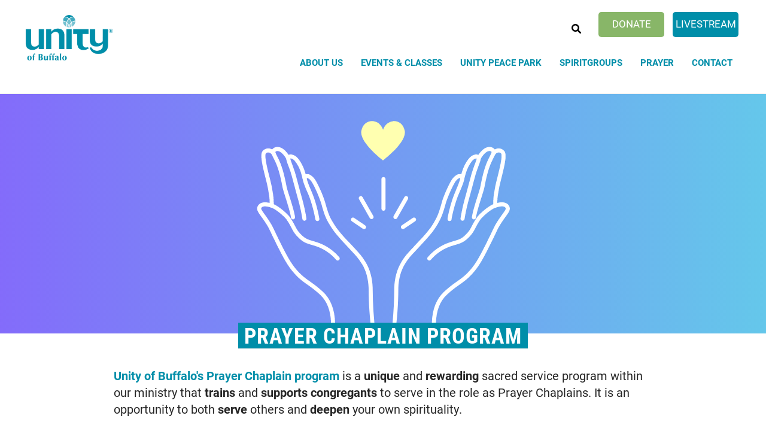

--- FILE ---
content_type: text/html; charset=UTF-8
request_url: https://unitybuffalo.org/prayer-chaplain-program
body_size: 12167
content:
<!DOCTYPE html>
<html  lang="en" dir="ltr" prefix="content: http://purl.org/rss/1.0/modules/content/  dc: http://purl.org/dc/terms/  foaf: http://xmlns.com/foaf/0.1/  og: http://ogp.me/ns#  rdfs: http://www.w3.org/2000/01/rdf-schema#  schema: http://schema.org/  sioc: http://rdfs.org/sioc/ns#  sioct: http://rdfs.org/sioc/types#  skos: http://www.w3.org/2004/02/skos/core#  xsd: http://www.w3.org/2001/XMLSchema# ">
  <head>
    <link rel="stylesheet" href="https://use.typekit.net/hih3xvb.css">
    <meta charset="utf-8" />
<script async src="https://www.googletagmanager.com/gtag/js?id=UA-56014830-1"></script>
<script>window.dataLayer = window.dataLayer || [];function gtag(){dataLayer.push(arguments)};gtag("js", new Date());gtag("config", "UA-56014830-1", {"groups":"default","anonymize_ip":true});</script>
<link rel="canonical" href="https://unitybuffalo.org/prayer-chaplain-program" />
<meta name="description" content="Unity of Buffalo&#039;s Prayer Chaplain program is a unique and rewarding sacred service program within our ministry that trains and supports congregants to serve in the role as Prayer Chaplains. It is an opportunity to both serve others and deepen your own spirituality." />
<meta name="Generator" content="Drupal 9 (https://www.drupal.org)" />
<meta name="MobileOptimized" content="width" />
<meta name="HandheldFriendly" content="true" />
<meta name="viewport" content="width=device-width, initial-scale=1.0" />
<script type="application/ld+json">{
    "@context": "https://schema.org",
    "@graph": [
        {
            "@type": "Article",
            "headline": "Prayer Chaplain Program",
            "description": "Unity of Buffalo\u0027s Prayer Chaplain program is a unique and rewarding sacred service program within our ministry that trains and supports congregants to serve in the role as Prayer Chaplains. It is an opportunity to both serve others and deepen your own spirituality.",
            "datePublished": "2014-10-25T21:33:47-0400",
            "dateModified": "2026-01-15T18:33:05-0500",
            "author": {
                "@type": "Person",
                "name": "mlombardo",
                "url": "https://unitybuffalo.org/users/mlombardo"
            },
            "publisher": {
                "@type": "Organization",
                "name": "Unity of Buffalo",
                "url": "https://unitybuffalo.org/",
                "logo": {
                    "@type": "ImageObject",
                    "url": "//logo.png"
                }
            }
        }
    ]
}</script>
<link rel="shortcut icon" href="/sites/unitybuffalo/files/index_2_1.png" type="image/png" />
<link rel="revision" href="https://unitybuffalo.org/prayer-chaplain-program" />

    <title>Prayer Chaplain Program | Unity of Buffalo</title>
    <link rel="stylesheet" media="all" href="/sites/unitybuffalo/files/css/css_5mbbklybXV4yIFqvVW2v-5_rCUzDo9tD7HYJ89i9m6A.css" />
<link rel="stylesheet" media="all" href="https://cdn.jsdelivr.net/npm/bootstrap@3.4.1/dist/css/bootstrap.min.css" integrity="sha256-bZLfwXAP04zRMK2BjiO8iu9pf4FbLqX6zitd+tIvLhE=" crossorigin="anonymous" />
<link rel="stylesheet" media="all" href="https://cdn.jsdelivr.net/npm/@unicorn-fail/drupal-bootstrap-styles@0.0.2/dist/3.4.0/8.x-3.x/drupal-bootstrap.min.css" integrity="sha512-tGFFYdzcicBwsd5EPO92iUIytu9UkQR3tLMbORL9sfi/WswiHkA1O3ri9yHW+5dXk18Rd+pluMeDBrPKSwNCvw==" crossorigin="anonymous" />
<link rel="stylesheet" media="all" href="/sites/unitybuffalo/files/css/css_XTWGFIyFzJX3Vr5GilqD6ABZ0nt1DBdWX3HSMTLDkas.css" />

    <script src="https://use.fontawesome.com/releases/v6.1.0/js/all.js" defer crossorigin="anonymous"></script>
<script src="https://use.fontawesome.com/releases/v6.1.0/js/v4-shims.js" defer crossorigin="anonymous"></script>





<script id="mcjs">!function(c,h,i,m,p){m=c.createElement(h),p=c.getElementsByTagName(h)[0],m.async=1,m.src=i,p.parentNode.insertBefore(m,p)}(document,"script","https://chimpstatic.com/mcjs-connected/js/users/7befefa3b3024700d50a65da5/7a4d4042fbd3356de68b8d287.js");</script>



  </head>
  <body class="path-node page-node-type-page has-glyphicons">
    <a href="#main-content" class="visually-hidden focusable skip-link">
      Skip to main content
    </a>
    
      <div class="dialog-off-canvas-main-canvas" data-off-canvas-main-canvas>
    
<section class="page-wrap">
<section class="search-warp" id="searchr" >
  <div class="container">
       <div class="region region-searchr">
    <section id="block-searchblockclose" class="search-block-close block block-block-content block-block-content4f57d7de-60d6-4702-8f7a-b2641310b94b clearfix">
  
    

      
            <div class="field field--name-body field--type-text-with-summary field--label-hidden field--item"><p><a href="#" onclick="document.getElementById('searchr').classList.toggle('closed');"><i aria-hidden="true" class="fa fa-times"> </i></a></p>
</div>
      
  </section>

<div class="search-block-form block block-search block-search-form-block" data-drupal-selector="search-block-form" id="block-searchform" role="search">
  
    
      <form action="/search/node" method="get" id="search-block-form" accept-charset="UTF-8">
  <div class="form-item js-form-item form-type-search js-form-type-search form-item-keys js-form-item-keys form-no-label form-group">
      <label for="edit-keys" class="control-label sr-only">Search</label>
  
  
  <div class="input-group"><input title="Enter the terms you wish to search for." data-drupal-selector="edit-keys" class="form-search form-control" placeholder="Search" type="search" id="edit-keys" name="keys" value="" size="15" maxlength="128" data-toggle="tooltip" /><span class="input-group-btn"><button type="submit" value="Search" class="button js-form-submit form-submit btn-primary btn icon-only" name=""><span class="sr-only">Search</span><span class="icon glyphicon glyphicon-search" aria-hidden="true"></span></button></span></div>

  
  
  </div>
<div class="form-actions form-group js-form-wrapper form-wrapper" data-drupal-selector="edit-actions" id="edit-actions"></div>

</form>

  </div>

  </div>

   </div>
</section>


 <section class="menu-warp hidden-lg" id="menuwarp" >
          <div class="region region-navigation1">
    <section id="block-closebutton" class="mobile-close-btn block block-block-content block-block-content4e00aa1b-a44e-41d2-8c1b-e5d269fe6de8 clearfix">
  
    

      
            <div class="field field--name-body field--type-text-with-summary field--label-hidden field--item"><p><a href="#" onclick="document.getElementById('menuwarp').classList.toggle('active');"><i aria-hidden="true" class="fa fa-times"> </i></a></p>
</div>
      
  </section>

<section id="block-mainmenu-2" class="main-menu-block hidden-lg block block-superfish block-superfishmain clearfix">
  
    

      
<ul id="superfish-main" class="menu sf-menu sf-main sf-horizontal sf-style-none">
  
<li id="main-menu-link-content52671a82-6cbf-4ef2-88ca-a7e942aeff2a" class="sf-depth-1 menuparent"><a href="/about-us" class="sf-depth-1 menuparent">About Us</a><ul><li id="main-menu-link-content5803d5e7-8bee-43cc-a548-bc7870f1eaa8" class="sf-depth-2 menuparent"><a href="/sunday-service" class="sf-depth-2 menuparent">Sunday Service</a><ul><li id="main-menu-link-contentb76c1869-8162-4d1c-b391-1b4e8bbe21fd" class="sf-depth-3 menuparent"><a href="/visit-our-sanctuary" class="sf-depth-3 menuparent">Our Location</a><ul><li id="main-menu-link-content20ec401a-9038-4aa4-a274-57d99a30987e" class="sf-depth-4 sf-no-children"><a href="/rent-parking-space" class="sf-depth-4">Rent a Parking Space</a></li></ul></li><li id="main-menu-link-content3070b89f-3113-4c8d-be96-635a35c734ee" class="sf-depth-3 sf-no-children"><a href="/guest-speakers" class="sf-depth-3">Guest Speakers</a></li><li id="main-menu-link-content32082585-0ea1-4fac-8ea8-ed0306ab27ff" class="sf-depth-3 sf-no-children"><a href="/our-history" class="sf-depth-3">Our History</a></li><li id="main-menu-link-content448d3685-4291-45b9-85ba-89ea9fb02d6a" class="sf-depth-3 sf-no-children"><a href="/music-program" class="sf-depth-3">Music Program</a></li></ul></li><li id="main-menu-link-contenta7cdb3cb-409b-4149-a8a1-54fc76ba7261" class="sf-depth-2 menuparent"><a href="/unity-leadership" class="sf-depth-2 menuparent">Unity Leadership</a><ul><li id="main-menu-link-content73620952-586f-4101-97eb-ffbfd67c0355" class="sf-depth-3 sf-no-children"><a href="/transition-news" title="Preparing for the future of our ministry" class="sf-depth-3">Transition News</a></li><li id="main-menu-link-contentb8bd3b19-ac0a-478b-907f-4abc7e6cfb01" class="sf-depth-3 sf-no-children"><a href="/whats-next-team" class="sf-depth-3">The “What’s Next” Team</a></li><li id="main-menu-link-contentd0941832-017c-4147-a92e-accc714b4bb0" class="sf-depth-3 sf-no-children"><a href="https://www.dropbox.com/scl/fi/cokjvz6s5ohpxwoj2gtbn/UB-Bylaws-revised-Oct-2021.pdf?rlkey=uuffna18x6seq8u388ndk26ar&amp;st=0ui5hyqk&amp;dl=0" title="Unity of Buffalo Church By-Laws - Revised October 10, 2021" class="sf-depth-3 sf-external">Church By-Laws</a></li><li id="main-menu-link-content86ea8c1f-d4fc-46d4-97d1-b44ca1d37c4b" class="sf-depth-3 sf-no-children"><a href="/governance" class="sf-depth-3">Governance</a></li><li id="main-menu-link-contentf5287e86-6389-402d-94eb-589c426b71fe" class="sf-depth-3 sf-no-children"><a href="/staff-0" class="sf-depth-3">Staff &amp; Current Openings</a></li></ul></li><li id="main-menu-link-contenta8c7d80d-99c0-4a54-bba9-b2ec2ba94493" class="sf-depth-2 menuparent"><a href="/unity-community" class="sf-depth-2 menuparent">Unity in the Community</a><ul><li id="main-menu-link-contenta57ac358-7138-493d-bc55-03e7be8dcbdf" class="sf-depth-3 sf-no-children"><a href="/friends-unity" class="sf-depth-3">Friends of Unity</a></li><li id="main-menu-link-contenteefb9b0f-34c7-4496-95d6-36e76e1e947e" class="sf-depth-3 sf-no-children"><a href="https://livingwellnow.info/" class="sf-depth-3 sf-external" target="_blank" title=" Less Stress, Better Health and More Love was honored  by AARP’s Social Impact Award as “a simple mind-body-spirit program  for seniors, adults and teens of any faith, or no faith.” ">Living Well</a></li></ul></li><li id="main-menu-link-content03fafcae-6c0c-4a1d-9c90-9c2e1614d57d" class="sf-depth-2 sf-no-children"><a href="/unity-gallery" class="sf-depth-2">Unity Gallery</a></li><li id="main-menu-link-contentd8d99953-d4cf-4cd4-bdd6-957c633c5c74" class="sf-depth-2 sf-no-children"><a href="/testimonials-0" title="Messages from our members" class="sf-depth-2">Testimonials</a></li><li id="main-menu-link-content7857628d-f396-4083-bb8a-02fc3f334bf7" class="sf-depth-2 sf-no-children"><a href="/earth-care-certified" class="sf-depth-2">Earth Care Certified</a></li><li id="main-menu-link-content0ff6c181-e82a-4d2f-9fd2-213cbdb2699d" class="sf-depth-2 sf-no-children"><a href="/meet-our-new-spiritual-leader" class="sf-depth-2">Meet Our New Spiritual Leader</a></li></ul></li><li id="main-menu-link-contente4f9f9e0-efb4-44b1-8997-8d6dbaf2dd57" class="sf-depth-1 menuparent"><a href="/calendar" class="sf-depth-1 menuparent">Events &amp; Classes</a><ul><li id="main-menu-link-content5a036aaa-f947-4b42-a682-64e9830e5267" class="sf-depth-2 sf-no-children"><a href="https://www.unitybuffalo.org/earth-care-certified" title="Join the Unity of Buffalo Animal/Earthcare Team" class="sf-depth-2 sf-external">Animal/Earthcare Team</a></li><li id="main-menu-link-contentd5ab2a0e-9ac1-453a-9ece-e7541f92665c" class="sf-depth-2 sf-no-children"><a href="https://unitybuffalo.org/calendar" class="sf-depth-2 sf-external">Events Calendar</a></li><li id="main-menu-link-content21323429-90d4-4197-aaec-656d367b8211" class="sf-depth-2 menuparent"><span title="Join Anytime" class="sf-depth-2 menuparent nolink">Recurring Groups</span><ul><li id="main-menu-link-contentbc1ac360-de41-4549-9144-32ef21bc20bc" class="sf-depth-3 sf-no-children"><a href="/power-focused-ministry-0" class="sf-depth-3">The Power of Focused Ministry Team</a></li><li id="main-menu-link-content194712c3-209d-4bac-a532-ee5fd70b6e2b" class="sf-depth-3 sf-no-children"><a href="/course-miracles-online" class="sf-depth-3">A Course in Miracles (Online)</a></li><li id="main-menu-link-content3d23255d-511a-44e7-bc60-c4bd9e5b20d1" class="sf-depth-3 sf-no-children"><a href="/daily-word-reflections" class="sf-depth-3">Daily Word Reflections (Online)</a></li><li id="main-menu-link-content267f2f3b-a6f3-4b41-af51-2aefccc7bca4" class="sf-depth-3 sf-no-children"><a href="/helping-parents-heal" class="sf-depth-3">Helping Parents Heal</a></li></ul></li><li id="main-menu-link-contentab836e2b-edc5-47f4-9379-321d068ae905" class="sf-depth-2 menuparent"><span class="sf-depth-2 menuparent nolink">Host a workshop or event</span><ul><li id="main-menu-link-content7c245569-fa81-4bdb-8af0-0cf40e9dfe07" class="sf-depth-3 sf-no-children"><a href="/host-event-unity" class="sf-depth-3">Submit Your Idea!</a></li><li id="main-menu-link-content31945ebd-ce53-4aba-8a14-7aa2b26d308e" class="sf-depth-3 sf-no-children"><a href="/event-host-submission-form" class="sf-depth-3" title="Fill this out once your event has been approved and scheduled by our Board of Trustees">Approved Host Submission Form</a></li></ul></li></ul></li><li id="main-menu-link-contentaa37340d-cfaa-4eeb-9907-5091c8b55bee" class="sf-depth-1 menuparent"><a href="/unity-peace-park" class="sf-depth-1 menuparent">Unity Peace Park</a><ul><li id="main-menu-link-content635cf221-8bef-4188-9f6d-b6c53a0923a0" class="sf-depth-2 sf-no-children"><a href="/unity-labyrinth" class="sf-depth-2">The Unity Labyrinth</a></li><li id="main-menu-link-content1e9d966b-d7c9-48ea-b90a-a60cf15e5170" class="sf-depth-2 sf-no-children"><a href="/labyrinth-brick-order-form" class="sf-depth-2">Labyrinth Brick Order Form</a></li><li id="main-menu-link-content1672529b-ebe4-4753-9ac7-438d7cc68106" class="sf-depth-2 sf-no-children"><a href="/unity-peace-park-event-form" class="sf-depth-2">Rent Unity Peace Park</a></li></ul></li><li id="main-menu-link-contentfd051462-4e67-4733-8022-4f4e98085cc2" class="sf-depth-1 menuparent"><a href="https://www.unitybuffalo.org/SpiritGroups" class="sf-depth-1 sf-external menuparent">SpiritGroups</a><ul><li id="main-menu-link-content10370511-77b5-4594-87c4-4d23699dddf7" class="sf-depth-2 sf-no-children"><a href="/spiritgroups-program" class="sf-depth-2">What are SpiritGroups?</a></li><li id="main-menu-link-content8e40e7e5-8c76-4b84-bdc5-b6b8e1d14a1f" class="sf-depth-2 sf-no-children"><a href="/benefits-structure-unity-spiritgroups" class="sf-depth-2">Benefits &amp; Structure of Unity SpiritGroups</a></li><li id="main-menu-link-content8910b2bc-3fcb-4187-b761-e61ca9843a60" class="sf-depth-2 sf-no-children"><a href="/spiritgroups-2026-great-transition-part-one" class="sf-depth-2">SpiritGroups 2026 - The Great Transition (Part One)</a></li></ul></li><li id="main-menu-link-contentc418e5e4-91d3-4128-94bc-b58aab75c8f7" class="active-trail sf-depth-1 menuparent"><a href="/prayer-chaplain-program" class="is-active sf-depth-1 menuparent">Prayer</a><ul><li id="main-menu-link-content9ab45536-aa63-4ff1-98ce-cdbb53555d5c" class="sf-depth-2 sf-no-children"><a href="/prayer-chaplain-program" class="is-active sf-depth-2">Prayer Chaplain Program</a></li><li id="main-menu-link-contentf7c55611-169a-4968-8daf-4efa9d70dcff" class="sf-depth-2 menuparent"><a href="/unity-and-prayer" class="sf-depth-2 menuparent">Unity and Prayer</a><ul><li id="main-menu-link-content0f023c92-77d2-4451-8922-9b77b1aedfef" class="sf-depth-3 sf-no-children"><a href="/prayer-requests-0" class="sf-depth-3">Prayer Request</a></li><li id="main-menu-link-content22619cc7-ca94-48d2-b35e-42e7fe94b8b2" class="sf-depth-3 sf-no-children"><a href="/prayers-you-can-use" class="sf-depth-3">Prayers You Can Use</a></li><li id="main-menu-link-content383e9b98-7313-4791-a5ea-29462d9b1318" class="sf-depth-3 sf-no-children"><a href="/meditation-resources" class="sf-depth-3">Meditation Resources</a></li><li id="main-menu-link-contentaeb6474b-c938-4c47-a401-b41c5b103606" class="sf-depth-3 sf-no-children"><a href="/forgiveness" class="sf-depth-3">Forgiveness</a></li></ul></li></ul></li><li id="main-menu-link-content349ab791-c763-413c-9f19-40f7db1be535" class="sf-depth-1 menuparent"><a href="/contact-0" class="sf-depth-1 menuparent">Contact</a><ul><li id="main-menu-link-content6bc7a7c5-3be5-48c7-a1fd-24844dd9401a" class="sf-depth-2 sf-no-children"><a href="/join-our-email-list" class="sf-depth-2">Join our Email List</a></li><li id="main-menu-link-contentf2bc403c-69cb-4538-873f-d53117587a1b" class="sf-depth-2 sf-no-children"><a href="/locationcontact-info" class="sf-depth-2">Location/Contact Info</a></li></ul></li>
</ul>

  </section>


  </div>

   </section>

<header id="header-branding">
 <div class="container">
  <div class="row">
    <div class="col-xs-8 col-sm-4 col-lg-3">
             <div class="region region-branding">
          <a class="logo navbar-btn pull-left" href="/" title="Home" rel="home">
      <img src="/sites/unitybuffalo/files/unity-buffalo-logo_1.png" alt="Home" />
    </a>
      
  </div>

         </div>
    <div class="col-xs-4 col-sm-8 col-lg-9">
             <div class="region region-hmenu">
    <section id="block-mobilemenuicon" class="mobile-menu-icon hidden-lg block block-block-content block-block-content970b4a75-506e-474a-a187-e15808515a15 clearfix">
  
    

      
            <div class="field field--name-body field--type-text-with-summary field--label-hidden field--item"><p><a class="sf-accordion-toggle" href="#" onclick="document.getElementById('block-mainmenu-3').classList.toggle('active');"><i aria-hidden="true" class="fa fa-bars"> </i></a></p>
</div>
      
  </section>

<section id="block-headerbuttons" class="vol-menu hidden-xs block block-block-content block-block-contentf745635f-5260-4ba3-9b43-6474be7cb574 clearfix">
  
    

      
            <div class="field field--name-body field--type-text-with-summary field--label-hidden field--item"><ul>
	<li class="donate"><a href="https://unitybuffalo.org/form/Donate3" rel="noopener" target="_blank">Donate</a></li>
	<li class="help"><a href="https://www.youtube.com/@UnityofBuffalo/streams" rel="noopener" target="_blank">Livestream</a></li>
</ul>
</div>
      
  </section>


  </div>

                  <div class="region region-navigation">
    <section id="block-searchblock" class="search-block block block-block-content block-block-content5c2a852f-2827-4c37-b28e-65fd37a1bc72 clearfix">
  
    

      
            <div class="field field--name-body field--type-text-with-summary field--label-hidden field--item"><p><a href="#" onclick="document.getElementById('searchr').classList.toggle('closed');"><i aria-hidden="true" class="fa fa-search"> </i></a></p>
</div>
      
  </section>

<nav role="navigation" aria-labelledby="block-mainmenu-menu" id="block-mainmenu" class="oe-mega-main-menu hidden-xs hidden-sm">
            <h2 class="sr-only" id="block-mainmenu-menu">Main menu</h2>

      
            <ul class="nav-level-1 nav navbar-nav">
                      <li class="dropdown nav-level-2">
                  <!-- <a class="dropdown-toggle" data-toggle="dropdown" href="/about-us" aria-expanded="false">
            About Us
                        <i class="fa fa-caret-up" aria-hidden="true"></i>
            <i class="fa fa-caret-down" aria-hidden="true"></i>
          </a> 
           <a href="/about-us">
            About Us
          </a> -->
<a href="/about-us" data-drupal-link-system-path="node/568">About Us</a>
                  <ul class="nav dropdown-menu row-level-2 row">
    <div class="main-menu__dropdown">
                <li class="nav-level-3 col-md-3 col-lg-4 menu-item-sunday-service">
                  <a href="/sunday-service">
            <div class="section-icon"></div>
            Sunday Service
          </a>
                  <ul class="row-level-3">
                                          <li class="nav-level-4">
          <a href="/visit-our-sanctuary" data-drupal-link-system-path="node/213">Our Location</a>
        </li>
                              <li class="nav-level-4">
          <a href="/guest-speakers" data-drupal-link-system-path="node/1875">Guest Speakers</a>
        </li>
                              <li class="nav-level-4">
          <a href="/our-history" data-drupal-link-system-path="node/208">Our History</a>
        </li>
                              <li class="nav-level-4">
          <a href="/music-program" data-drupal-link-system-path="node/233">Music Program</a>
        </li>
          </ul>
  
              </li>
                <li class="nav-level-3 col-md-3 col-lg-4 menu-item-unity-leadership">
                  <a href="/unity-leadership">
            <div class="section-icon"></div>
            Unity Leadership
          </a>
                  <ul class="row-level-3">
                                          <li class="nav-level-4">
          <a href="/transition-news" title="Preparing for the future of our ministry" data-drupal-link-system-path="node/2389">Transition News</a>
        </li>
                              <li class="nav-level-4">
          <a href="/whats-next-team" data-drupal-link-system-path="node/2349">The “What’s Next” Team</a>
        </li>
                              <li class="nav-level-4">
          <a href="https://www.dropbox.com/scl/fi/cokjvz6s5ohpxwoj2gtbn/UB-Bylaws-revised-Oct-2021.pdf?rlkey=uuffna18x6seq8u388ndk26ar&amp;st=0ui5hyqk&amp;dl=0" title="Unity of Buffalo Church By-Laws - Revised October 10, 2021">Church By-Laws</a>
        </li>
                              <li class="nav-level-4">
          <a href="/governance" data-drupal-link-system-path="node/212">Governance</a>
        </li>
                              <li class="nav-level-4">
          <a href="/staff-0" data-drupal-link-system-path="node/209">Staff &amp; Current Openings</a>
        </li>
          </ul>
  
              </li>
                <li class="nav-level-3 col-md-3 col-lg-4 menu-item-unity-in-the-community">
                  <a href="/unity-community">
            <div class="section-icon"></div>
            Unity in the Community
          </a>
                  <ul class="row-level-3">
                                          <li class="nav-level-4">
          <a href="/friends-unity" data-drupal-link-system-path="node/216">Friends of Unity</a>
        </li>
                              <li class="nav-level-4">
          <a href="https://livingwellnow.info/" target="_blank" title=" Less Stress, Better Health and More Love was honored  by AARP’s Social Impact Award as “a simple mind-body-spirit program  for seniors, adults and teens of any faith, or no faith.” ">Living Well</a>
        </li>
          </ul>
  
              </li>
                <li class="nav-level-3 col-md-3 col-lg-4 menu-item-unity-gallery">
                  <a href="/unity-gallery" data-drupal-link-system-path="node/217">Unity Gallery</a>
              </li>
                <li class="nav-level-3 col-md-3 col-lg-4 menu-item-testimonials">
                  <a href="/testimonials-0" title="Messages from our members" data-drupal-link-system-path="node/2273">Testimonials</a>
              </li>
                <li class="nav-level-3 col-md-3 col-lg-4 menu-item-earth-care-certified">
                  <a href="/earth-care-certified" data-drupal-link-system-path="node/228">Earth Care Certified</a>
              </li>
                <li class="nav-level-3 col-md-3 col-lg-4 menu-item-meet-our-new-spiritual-leader">
                  <a href="/meet-our-new-spiritual-leader" data-drupal-link-system-path="node/2402">Meet Our New Spiritual Leader</a>
              </li>
        </div>
    </ul>
  
              </li>
                      <li class="dropdown nav-level-2">
                  <!-- <a class="dropdown-toggle" data-toggle="dropdown" href="/calendar" aria-expanded="false">
            Events &amp; Classes
                        <i class="fa fa-caret-up" aria-hidden="true"></i>
            <i class="fa fa-caret-down" aria-hidden="true"></i>
          </a> 
           <a href="/calendar">
            Events &amp; Classes
          </a> -->
<a href="/calendar" data-drupal-link-system-path="node/2403">Events &amp; Classes</a>
                  <ul class="nav dropdown-menu row-level-2 row">
    <div class="main-menu__dropdown">
                <li class="nav-level-3 col-md-3 col-lg-4 menu-item-animal-earthcare-team">
                  <a href="https://www.unitybuffalo.org/earth-care-certified" title="Join the Unity of Buffalo Animal/Earthcare Team">Animal/Earthcare Team</a>
              </li>
                <li class="nav-level-3 col-md-3 col-lg-4 menu-item-events-calendar">
                  <a href="https://unitybuffalo.org/calendar">Events Calendar</a>
              </li>
                <li class="nav-level-3 col-md-3 col-lg-4 menu-item-recurring-groups">
                  <a href="">
            <div class="section-icon"></div>
            Recurring Groups
          </a>
                  <ul class="row-level-3">
                                          <li class="nav-level-4">
          <a href="/power-focused-ministry-0" data-drupal-link-system-path="node/2319">The Power of Focused Ministry Team</a>
        </li>
                              <li class="nav-level-4">
          <a href="/course-miracles-online" data-drupal-link-system-path="node/1704">A Course in Miracles (Online)</a>
        </li>
                              <li class="nav-level-4">
          <a href="/daily-word-reflections" data-drupal-link-system-path="node/1891">Daily Word Reflections (Online)</a>
        </li>
                              <li class="nav-level-4">
          <a href="/helping-parents-heal" data-drupal-link-system-path="node/2152">Helping Parents Heal</a>
        </li>
          </ul>
  
              </li>
                <li class="nav-level-3 col-md-3 col-lg-4 menu-item-host-a-workshop-or-event">
                  <a href="">
            <div class="section-icon"></div>
            Host a workshop or event
          </a>
                  <ul class="row-level-3">
                                          <li class="nav-level-4">
          <a href="/host-event-unity" data-drupal-link-system-path="node/2209">Submit Your Idea!</a>
        </li>
                              <li class="nav-level-4">
          <a href="/event-host-submission-form" title="Fill this out once your event has been approved and scheduled by our Board of Trustees" data-drupal-link-system-path="node/2208">Approved Host Submission Form</a>
        </li>
          </ul>
  
              </li>
        </div>
    </ul>
  
              </li>
                      <li class="dropdown nav-level-2">
                  <!-- <a class="dropdown-toggle" data-toggle="dropdown" href="/unity-peace-park" aria-expanded="false">
            Unity Peace Park
                        <i class="fa fa-caret-up" aria-hidden="true"></i>
            <i class="fa fa-caret-down" aria-hidden="true"></i>
          </a> 
           <a href="/unity-peace-park">
            Unity Peace Park
          </a> -->
<a href="/unity-peace-park" data-drupal-link-system-path="node/224">Unity Peace Park</a>
                  <ul class="nav dropdown-menu row-level-2 row">
    <div class="main-menu__dropdown">
                <li class="nav-level-3 col-md-3 col-lg-4 menu-item-the-unity-labyrinth">
                  <a href="/unity-labyrinth" data-drupal-link-system-path="node/2131">The Unity Labyrinth</a>
              </li>
                <li class="nav-level-3 col-md-3 col-lg-4 menu-item-labyrinth-brick-order-form">
                  <a href="/labyrinth-brick-order-form" data-drupal-link-system-path="node/2331">Labyrinth Brick Order Form</a>
              </li>
                <li class="nav-level-3 col-md-3 col-lg-4 menu-item-rent-unity-peace-park">
                  <a href="/unity-peace-park-event-form" data-drupal-link-system-path="node/2112">Rent Unity Peace Park</a>
              </li>
        </div>
    </ul>
  
              </li>
                      <li class="dropdown nav-level-2">
                  <!-- <a class="dropdown-toggle" data-toggle="dropdown" href="https://www.unitybuffalo.org/SpiritGroups" aria-expanded="false">
            SpiritGroups
                        <i class="fa fa-caret-up" aria-hidden="true"></i>
            <i class="fa fa-caret-down" aria-hidden="true"></i>
          </a> 
           <a href="https://www.unitybuffalo.org/SpiritGroups">
            SpiritGroups
          </a> -->
<a href="https://www.unitybuffalo.org/SpiritGroups">SpiritGroups</a>
                  <ul class="nav dropdown-menu row-level-2 row">
    <div class="main-menu__dropdown">
                <li class="nav-level-3 col-md-3 col-lg-4 menu-item-what-are-spiritgroups">
                  <a href="/spiritgroups-program" data-drupal-link-system-path="node/1501">What are SpiritGroups?</a>
              </li>
                <li class="nav-level-3 col-md-3 col-lg-4 menu-item-benefits--structure-of-unity-spiritgroups">
                  <a href="/benefits-structure-unity-spiritgroups" data-drupal-link-system-path="node/1672">Benefits &amp; Structure of Unity SpiritGroups</a>
              </li>
                <li class="nav-level-3 col-md-3 col-lg-4 menu-item-spiritgroups-2026---the-great-transition-part-one">
                  <a href="/spiritgroups-2026-great-transition-part-one" data-drupal-link-system-path="node/2405">SpiritGroups 2026 - The Great Transition (Part One)</a>
              </li>
        </div>
    </ul>
  
              </li>
                      <li class="dropdown nav-level-2">
                  <!-- <a class="dropdown-toggle" data-toggle="dropdown" href="/prayer-chaplain-program" aria-expanded="false">
            Prayer
                        <i class="fa fa-caret-up" aria-hidden="true"></i>
            <i class="fa fa-caret-down" aria-hidden="true"></i>
          </a> 
           <a href="/prayer-chaplain-program">
            Prayer
          </a> -->
<a href="/prayer-chaplain-program" data-drupal-link-system-path="node/230" class="is-active">Prayer</a>
                  <ul class="nav dropdown-menu row-level-2 row">
    <div class="main-menu__dropdown">
                <li class="nav-level-3 col-md-3 col-lg-4 menu-item-prayer-chaplain-program">
                  <a href="/prayer-chaplain-program" data-drupal-link-system-path="node/230" class="is-active">Prayer Chaplain Program</a>
              </li>
                <li class="nav-level-3 col-md-3 col-lg-4 menu-item-unity-and-prayer">
                  <a href="/unity-and-prayer">
            <div class="section-icon"></div>
            Unity and Prayer
          </a>
                  <ul class="row-level-3">
                                          <li class="nav-level-4">
          <a href="/prayer-requests-0" data-drupal-link-system-path="node/2101">Prayer Request</a>
        </li>
                              <li class="nav-level-4">
          <a href="/prayers-you-can-use" data-drupal-link-system-path="node/237">Prayers You Can Use</a>
        </li>
                              <li class="nav-level-4">
          <a href="/meditation-resources" data-drupal-link-system-path="node/1892">Meditation Resources</a>
        </li>
                              <li class="nav-level-4">
          <a href="/forgiveness" data-drupal-link-system-path="node/1915">Forgiveness</a>
        </li>
          </ul>
  
              </li>
        </div>
    </ul>
  
              </li>
                      <li class="dropdown nav-level-2">
                  <!-- <a class="dropdown-toggle" data-toggle="dropdown" href="/contact-0" aria-expanded="false">
            Contact
                        <i class="fa fa-caret-up" aria-hidden="true"></i>
            <i class="fa fa-caret-down" aria-hidden="true"></i>
          </a> 
           <a href="/contact-0">
            Contact
          </a> -->
<a href="/contact-0" data-drupal-link-system-path="node/2109">Contact</a>
                  <ul class="nav dropdown-menu row-level-2 row">
    <div class="main-menu__dropdown">
                <li class="nav-level-3 col-md-3 col-lg-4 menu-item-join-our-email-list">
                  <a href="/join-our-email-list" data-drupal-link-system-path="node/2110">Join our Email List</a>
              </li>
                <li class="nav-level-3 col-md-3 col-lg-4 menu-item-location-contact-info">
                  <a href="/locationcontact-info" data-drupal-link-system-path="node/2390">Location/Contact Info</a>
              </li>
        </div>
    </ul>
  
              </li>
                <!--<li class="nav-level-2 site-search hidden-xs hidden-sm">
        <a class="btn btn-link" data-toggle="collapse" data-target=".page-head__search">
          <i class="fa fa-search" aria-hidden="true"></i>
        </a>
      </li>-->
    </ul>
  




  </nav>

  </div>

         </div>
  </div>
 </div>
</header>

      <div class="banner container-fluid" role="banner">
     <div class="row">
      <div role="banner" anima-show-on-scroll="" id="page-header" class="_bp1-group31 _bp1-an-animation-enter26 ">
        <div class="region region-banner">
    <section id="block-headerbuttons-2" class="hidden-lg help-menu help-menu-mobile hidden-sm hidden-md block block-block-content block-block-contentf745635f-5260-4ba3-9b43-6474be7cb574 clearfix">
  
    

      
            <div class="field field--name-body field--type-text-with-summary field--label-hidden field--item"><ul>
	<li class="donate"><a href="https://unitybuffalo.org/form/Donate3" rel="noopener" target="_blank">Donate</a></li>
	<li class="help"><a href="https://www.youtube.com/@UnityofBuffalo/streams" rel="noopener" target="_blank">Livestream</a></li>
</ul>
</div>
      
  </section>

<nav role="navigation" aria-labelledby="block-mainmenu-3-menu" id="block-mainmenu-3" class="mobile-main-menu hidden-md hidden-lg">
            <h2 class="sr-only" id="block-mainmenu-3-menu">Main menu</h2>

      
            <ul class="nav-level-1 nav navbar-nav">
                      <li class="dropdown nav-level-2">
                  <!-- <a class="dropdown-toggle" data-toggle="dropdown" href="/about-us" aria-expanded="false">
            About Us
                        <i class="fa fa-caret-up" aria-hidden="true"></i>
            <i class="fa fa-caret-down" aria-hidden="true"></i>
          </a> 
           <a href="/about-us">
            About Us
          </a> -->
<a href="/about-us" data-drupal-link-system-path="node/568">About Us</a>
                  <ul class="nav dropdown-menu row-level-2 row">
    <div class="main-menu__dropdown">
                <li class="nav-level-3 col-md-3 col-lg-4 menu-item-sunday-service">
                  <a href="/sunday-service">
            <div class="section-icon"></div>
            Sunday Service
          </a>
                  <ul class="row-level-3">
                                          <li class="nav-level-4">
          <a href="/visit-our-sanctuary" data-drupal-link-system-path="node/213">Our Location</a>
        </li>
                              <li class="nav-level-4">
          <a href="/guest-speakers" data-drupal-link-system-path="node/1875">Guest Speakers</a>
        </li>
                              <li class="nav-level-4">
          <a href="/our-history" data-drupal-link-system-path="node/208">Our History</a>
        </li>
                              <li class="nav-level-4">
          <a href="/music-program" data-drupal-link-system-path="node/233">Music Program</a>
        </li>
          </ul>
  
              </li>
                <li class="nav-level-3 col-md-3 col-lg-4 menu-item-unity-leadership">
                  <a href="/unity-leadership">
            <div class="section-icon"></div>
            Unity Leadership
          </a>
                  <ul class="row-level-3">
                                          <li class="nav-level-4">
          <a href="/transition-news" title="Preparing for the future of our ministry" data-drupal-link-system-path="node/2389">Transition News</a>
        </li>
                              <li class="nav-level-4">
          <a href="/whats-next-team" data-drupal-link-system-path="node/2349">The “What’s Next” Team</a>
        </li>
                              <li class="nav-level-4">
          <a href="https://www.dropbox.com/scl/fi/cokjvz6s5ohpxwoj2gtbn/UB-Bylaws-revised-Oct-2021.pdf?rlkey=uuffna18x6seq8u388ndk26ar&amp;st=0ui5hyqk&amp;dl=0" title="Unity of Buffalo Church By-Laws - Revised October 10, 2021">Church By-Laws</a>
        </li>
                              <li class="nav-level-4">
          <a href="/governance" data-drupal-link-system-path="node/212">Governance</a>
        </li>
                              <li class="nav-level-4">
          <a href="/staff-0" data-drupal-link-system-path="node/209">Staff &amp; Current Openings</a>
        </li>
          </ul>
  
              </li>
                <li class="nav-level-3 col-md-3 col-lg-4 menu-item-unity-in-the-community">
                  <a href="/unity-community">
            <div class="section-icon"></div>
            Unity in the Community
          </a>
                  <ul class="row-level-3">
                                          <li class="nav-level-4">
          <a href="/friends-unity" data-drupal-link-system-path="node/216">Friends of Unity</a>
        </li>
                              <li class="nav-level-4">
          <a href="https://livingwellnow.info/" target="_blank" title=" Less Stress, Better Health and More Love was honored  by AARP’s Social Impact Award as “a simple mind-body-spirit program  for seniors, adults and teens of any faith, or no faith.” ">Living Well</a>
        </li>
          </ul>
  
              </li>
                <li class="nav-level-3 col-md-3 col-lg-4 menu-item-unity-gallery">
                  <a href="/unity-gallery" data-drupal-link-system-path="node/217">Unity Gallery</a>
              </li>
                <li class="nav-level-3 col-md-3 col-lg-4 menu-item-testimonials">
                  <a href="/testimonials-0" title="Messages from our members" data-drupal-link-system-path="node/2273">Testimonials</a>
              </li>
                <li class="nav-level-3 col-md-3 col-lg-4 menu-item-earth-care-certified">
                  <a href="/earth-care-certified" data-drupal-link-system-path="node/228">Earth Care Certified</a>
              </li>
                <li class="nav-level-3 col-md-3 col-lg-4 menu-item-meet-our-new-spiritual-leader">
                  <a href="/meet-our-new-spiritual-leader" data-drupal-link-system-path="node/2402">Meet Our New Spiritual Leader</a>
              </li>
        </div>
    </ul>
  
              </li>
                      <li class="dropdown nav-level-2">
                  <!-- <a class="dropdown-toggle" data-toggle="dropdown" href="/calendar" aria-expanded="false">
            Events &amp; Classes
                        <i class="fa fa-caret-up" aria-hidden="true"></i>
            <i class="fa fa-caret-down" aria-hidden="true"></i>
          </a> 
           <a href="/calendar">
            Events &amp; Classes
          </a> -->
<a href="/calendar" data-drupal-link-system-path="node/2403">Events &amp; Classes</a>
                  <ul class="nav dropdown-menu row-level-2 row">
    <div class="main-menu__dropdown">
                <li class="nav-level-3 col-md-3 col-lg-4 menu-item-animal-earthcare-team">
                  <a href="https://www.unitybuffalo.org/earth-care-certified" title="Join the Unity of Buffalo Animal/Earthcare Team">Animal/Earthcare Team</a>
              </li>
                <li class="nav-level-3 col-md-3 col-lg-4 menu-item-events-calendar">
                  <a href="https://unitybuffalo.org/calendar">Events Calendar</a>
              </li>
                <li class="nav-level-3 col-md-3 col-lg-4 menu-item-recurring-groups">
                  <a href="">
            <div class="section-icon"></div>
            Recurring Groups
          </a>
                  <ul class="row-level-3">
                                          <li class="nav-level-4">
          <a href="/power-focused-ministry-0" data-drupal-link-system-path="node/2319">The Power of Focused Ministry Team</a>
        </li>
                              <li class="nav-level-4">
          <a href="/course-miracles-online" data-drupal-link-system-path="node/1704">A Course in Miracles (Online)</a>
        </li>
                              <li class="nav-level-4">
          <a href="/daily-word-reflections" data-drupal-link-system-path="node/1891">Daily Word Reflections (Online)</a>
        </li>
                              <li class="nav-level-4">
          <a href="/helping-parents-heal" data-drupal-link-system-path="node/2152">Helping Parents Heal</a>
        </li>
          </ul>
  
              </li>
                <li class="nav-level-3 col-md-3 col-lg-4 menu-item-host-a-workshop-or-event">
                  <a href="">
            <div class="section-icon"></div>
            Host a workshop or event
          </a>
                  <ul class="row-level-3">
                                          <li class="nav-level-4">
          <a href="/host-event-unity" data-drupal-link-system-path="node/2209">Submit Your Idea!</a>
        </li>
                              <li class="nav-level-4">
          <a href="/event-host-submission-form" title="Fill this out once your event has been approved and scheduled by our Board of Trustees" data-drupal-link-system-path="node/2208">Approved Host Submission Form</a>
        </li>
          </ul>
  
              </li>
        </div>
    </ul>
  
              </li>
                      <li class="dropdown nav-level-2">
                  <!-- <a class="dropdown-toggle" data-toggle="dropdown" href="/unity-peace-park" aria-expanded="false">
            Unity Peace Park
                        <i class="fa fa-caret-up" aria-hidden="true"></i>
            <i class="fa fa-caret-down" aria-hidden="true"></i>
          </a> 
           <a href="/unity-peace-park">
            Unity Peace Park
          </a> -->
<a href="/unity-peace-park" data-drupal-link-system-path="node/224">Unity Peace Park</a>
                  <ul class="nav dropdown-menu row-level-2 row">
    <div class="main-menu__dropdown">
                <li class="nav-level-3 col-md-3 col-lg-4 menu-item-the-unity-labyrinth">
                  <a href="/unity-labyrinth" data-drupal-link-system-path="node/2131">The Unity Labyrinth</a>
              </li>
                <li class="nav-level-3 col-md-3 col-lg-4 menu-item-labyrinth-brick-order-form">
                  <a href="/labyrinth-brick-order-form" data-drupal-link-system-path="node/2331">Labyrinth Brick Order Form</a>
              </li>
                <li class="nav-level-3 col-md-3 col-lg-4 menu-item-rent-unity-peace-park">
                  <a href="/unity-peace-park-event-form" data-drupal-link-system-path="node/2112">Rent Unity Peace Park</a>
              </li>
        </div>
    </ul>
  
              </li>
                      <li class="dropdown nav-level-2">
                  <!-- <a class="dropdown-toggle" data-toggle="dropdown" href="https://www.unitybuffalo.org/SpiritGroups" aria-expanded="false">
            SpiritGroups
                        <i class="fa fa-caret-up" aria-hidden="true"></i>
            <i class="fa fa-caret-down" aria-hidden="true"></i>
          </a> 
           <a href="https://www.unitybuffalo.org/SpiritGroups">
            SpiritGroups
          </a> -->
<a href="https://www.unitybuffalo.org/SpiritGroups">SpiritGroups</a>
                  <ul class="nav dropdown-menu row-level-2 row">
    <div class="main-menu__dropdown">
                <li class="nav-level-3 col-md-3 col-lg-4 menu-item-what-are-spiritgroups">
                  <a href="/spiritgroups-program" data-drupal-link-system-path="node/1501">What are SpiritGroups?</a>
              </li>
                <li class="nav-level-3 col-md-3 col-lg-4 menu-item-benefits--structure-of-unity-spiritgroups">
                  <a href="/benefits-structure-unity-spiritgroups" data-drupal-link-system-path="node/1672">Benefits &amp; Structure of Unity SpiritGroups</a>
              </li>
                <li class="nav-level-3 col-md-3 col-lg-4 menu-item-spiritgroups-2026---the-great-transition-part-one">
                  <a href="/spiritgroups-2026-great-transition-part-one" data-drupal-link-system-path="node/2405">SpiritGroups 2026 - The Great Transition (Part One)</a>
              </li>
        </div>
    </ul>
  
              </li>
                      <li class="dropdown nav-level-2">
                  <!-- <a class="dropdown-toggle" data-toggle="dropdown" href="/prayer-chaplain-program" aria-expanded="false">
            Prayer
                        <i class="fa fa-caret-up" aria-hidden="true"></i>
            <i class="fa fa-caret-down" aria-hidden="true"></i>
          </a> 
           <a href="/prayer-chaplain-program">
            Prayer
          </a> -->
<a href="/prayer-chaplain-program" data-drupal-link-system-path="node/230" class="is-active">Prayer</a>
                  <ul class="nav dropdown-menu row-level-2 row">
    <div class="main-menu__dropdown">
                <li class="nav-level-3 col-md-3 col-lg-4 menu-item-prayer-chaplain-program">
                  <a href="/prayer-chaplain-program" data-drupal-link-system-path="node/230" class="is-active">Prayer Chaplain Program</a>
              </li>
                <li class="nav-level-3 col-md-3 col-lg-4 menu-item-unity-and-prayer">
                  <a href="/unity-and-prayer">
            <div class="section-icon"></div>
            Unity and Prayer
          </a>
                  <ul class="row-level-3">
                                          <li class="nav-level-4">
          <a href="/prayer-requests-0" data-drupal-link-system-path="node/2101">Prayer Request</a>
        </li>
                              <li class="nav-level-4">
          <a href="/prayers-you-can-use" data-drupal-link-system-path="node/237">Prayers You Can Use</a>
        </li>
                              <li class="nav-level-4">
          <a href="/meditation-resources" data-drupal-link-system-path="node/1892">Meditation Resources</a>
        </li>
                              <li class="nav-level-4">
          <a href="/forgiveness" data-drupal-link-system-path="node/1915">Forgiveness</a>
        </li>
          </ul>
  
              </li>
        </div>
    </ul>
  
              </li>
                      <li class="dropdown nav-level-2">
                  <!-- <a class="dropdown-toggle" data-toggle="dropdown" href="/contact-0" aria-expanded="false">
            Contact
                        <i class="fa fa-caret-up" aria-hidden="true"></i>
            <i class="fa fa-caret-down" aria-hidden="true"></i>
          </a> 
           <a href="/contact-0">
            Contact
          </a> -->
<a href="/contact-0" data-drupal-link-system-path="node/2109">Contact</a>
                  <ul class="nav dropdown-menu row-level-2 row">
    <div class="main-menu__dropdown">
                <li class="nav-level-3 col-md-3 col-lg-4 menu-item-join-our-email-list">
                  <a href="/join-our-email-list" data-drupal-link-system-path="node/2110">Join our Email List</a>
              </li>
                <li class="nav-level-3 col-md-3 col-lg-4 menu-item-location-contact-info">
                  <a href="/locationcontact-info" data-drupal-link-system-path="node/2390">Location/Contact Info</a>
              </li>
        </div>
    </ul>
  
              </li>
                <!--<li class="nav-level-2 site-search hidden-xs hidden-sm">
        <a class="btn btn-link" data-toggle="collapse" data-target=".page-head__search">
          <i class="fa fa-search" aria-hidden="true"></i>
        </a>
      </li>-->
    </ul>
  




  </nav>

  </div>

      </div>
     </div>
    </div>
  
<div class="bImage">
 <section id="inner-banner-image" class="banner-image outer-wrapper"></section>
 <div class="pTitle" id="pTitle"></div>
</div>

  <div role="main" class="main-container container js-quickedit-main-content">
    <div class="row">
            
            
                  <section class="col-sm-12">

                          <a id="main-content"></a>
            <div class="region region-content">
    <div data-drupal-messages-fallback class="hidden"></div>    <h1 class="page-header"><span property="dc:title">Prayer Chaplain Program</span>
</h1>

  <article role="article" about="/prayer-chaplain-program" typeof="foaf:Document" class="page full clearfix">

  
      <span property="dc:title" content="Prayer Chaplain Program" class="hidden"></span>


  
  <div class="content">
    
            <div class="field field--name-field-header-image field--type-image field--label-hidden field--item">  <img src="/sites/unitybuffalo/files/styles/inner_page_banner/public/2023-07/FINAL%20UNITY%20PRAYER%20CHAPLAINS.png?h=68a19c30&amp;itok=Iptj3HPC" width="2000" height="400" alt="Unity of Buffalo Prayer Chaplain Program" loading="lazy" typeof="foaf:Image" class="img-responsive" />


</div>
      
            <div property="content:encoded" class="field field--name-body field--type-text-with-summary field--label-hidden field--item"><p><span style="font-size:20px;"><span style="color:#008ea9;"><strong>Unity of Buffalo's Prayer Chaplain program</strong></span> is a <strong>unique</strong> and <strong>rewarding</strong> sacred service program within our ministry that <strong>trains</strong> and <strong>supports congregants</strong> to serve in the role as Prayer Chaplains. It is an opportunity to both <strong>serve </strong>others and <strong>deepen </strong>your own spirituality.</span></p>
<h3>We offer prayer and pastoral support during these uncertain and challenging times. We are here to support you - please let us know how we can help.</h3>
<p><span style="font-size:20px;">If you would like a Prayer Chaplain to <strong>pray with you</strong>, please contact program director, <strong>John Michaels</strong> at <span style="color:#c20114;"><strong><a href="mailto:jonathan.wings@live.com">jonathan.wings@live.com</a></strong></span></span></p>
<p><figure role="group" class="align-center">
<img alt="Unity of Buffalo Prayer Chaplains 2025" data-entity-type="image" data-entity-uuid="0" height="371" src="/sites/unitybuffalo/files/2025%20Prayer%20Chaplains%20Roses.jpeg" width="494" />
<figcaption><strong>Unity of Buffalo Prayer Chaplain Team for 2025<br />
​​​​Front row:</strong> Mary Jo Foley, Mary Beth Wollenschlaeger, Susan Sweeney (Keeper of the Flame), Harriet Gromer-Hicks, Glendora Johnson Cooper (Keeper of the Flame)<br />
<strong>Back row:</strong> John Michaels, Tom DeLoughry<br />
<strong>Absent:</strong> Vicki Anstead and Judie Pufpaff</figcaption>
</figure>
</p>
<p style="text-align: center;"><span style="color:#fe5234;"><span style="font-size:22px;"><strong>When people pray together their intention is magnified. As Jesus said, <em>“Where two or more are gathered in my name, there I am in the midst of them.”</em> (Matthew 18:20)</strong></span></span></p>
<p><span style="font-size:20px;">We are also <strong>grateful</strong> for the many <strong>Prayer Chaplains’ emerita</strong>, congregants who have served as Prayer Chaplains over the many years of this program. Their <strong>prayer consciousness</strong> continues to <strong>bless</strong> and <strong>enrich</strong> all that we do together.</span></p>
<hr />
<h1 class="text-align-center">LEARN MORE:</h1>
<h2>What is a Unity Prayer Chaplain?</h2>
<ul>
<li><span style="font-size:20px;">Someone who prays with you from the heart.</span></li>
<li><span style="font-size:20px;">Someone who is here to support you on your spiritual journey.</span></li>
<li><span style="font-size:20px;">Someone who will create and hold a spiritual space with you.</span></li>
<li><span style="font-size:20px;">Someone who will listen to you and hold what is heard in strictest confidence.</span></li>
</ul>
<h2>Prayer Chaplains fulfill their role during the year by:</h2>
<ul>
<li><span style="font-size:20px;">Leading prayers during our Sunday services</span></li>
<li><span style="font-size:20px;">Praying with people one-on-one after each service</span></li>
<li><span style="font-size:20px;">Making monthly wellness phone calls to church members</span></li>
<li><span style="font-size:20px;">Attending monthly meeting for on-going training and support</span></li>
<li><span style="font-size:20px;">Committing to these responsibilities for one year at a time. All training requirements must be completed (or repeated) each year for a Prayer Chaplain to re-commit for another year.</span></li>
</ul>
<hr />
<h1 style="text-align: center;">Interested in becoming a Prayer Chaplain?</h1>
<h1 style="text-align: center;"><span style="color:#000000;">Join us on </span><span style="color:#fe5234;">Sunday, January 18, 2026</span><span style="color:#000000;"> for the Prayer Chaplain Q&amp;A</span></h1>
<p style="text-align: center;"><span style="font-size:20px;"><strong>Learn </strong>what the program is all about,<strong> ask questions, </strong>and<strong> discover </strong>how prayer support serves our community!</span></p>
<p style="text-align: center;"><a href="/sites/unitybuffalo/files/Prayer%20Chaplain%20Q%26A%20Info.pdf" title="Prayer Chaplain Q&amp;A Form"><span style="font-size:24px;"><strong>Prayer Chaplain Q&amp;A Info</strong></span></a></p>
<p style="text-align: center;"><a href="/sites/unitybuffalo/files/Prayer%20Chaplain%20Position%20Description.pdf" title="Prayer Chaplain Position Description 2026"><span style="font-size:24px;"><strong>Prayer Chaplain Position Description</strong></span></a></p>
<p style="text-align: center;"><a href="/sites/unitybuffalo/files/Prayer%20Chaplain%20Important%20Dates%202026.pdf" title="Prayer Chaplain Important Dates 2026"><span style="font-size:24px;"><strong>Prayer Chaplain Important Dates</strong></span></a></p>
<p style="text-align: center;"><a href="/sites/unitybuffalo/files/Prayer%20Chaplain%20Commitment%20Form.pdf" title="Prayer Chaplain Commitment Form 2026"><span style="font-size:24px;"><strong>Prayer Chaplain Commitment Form</strong></span></a></p>
</div>
      
  </div>

</article>


  </div>

              </section>

    </div>
  </div>

<section class="about">
  <div class="container">
   <div class="row">
      </div>
  </div>
</section>

<section class="promobanner">
  <div class="container">
   <div class="row">
       </div>
  </div>
</section>

<section class="activity">
  <div class="container">
   <div class="row">
    <div class="col-xs-12 col-sm-6 col-md-3 col-lg-3 row-eq-height">
          </div>
    <div class="col-xs-12 col-sm-6 col-md-3 col-lg-3 row-eq-height twitter-block">
          </div>
    <div class="col-xs-12 col-sm-6 col-md-3 col-lg-3 row-eq-height">
          </div>
    <div class="col-xs-12 col-sm-6 col-md-3 col-lg-3 row-eq-height news-block">
          </div>
   </div>
  </div>
</section>
</section>

<section class="footer-section">
<footer class="footer-wrap footer-bottom">
 <div class="container">
   <div class="row row-eq-height">
    <div class="col-xs-12 col-sm-3 col-lg-3 row-eq-height">
       <div class="region region-footer">
    <section id="block-footerlogo" class="footer-logo block block-block-content block-block-content7f7e0d75-5fc4-4c96-8eeb-71d4ca0a2088 clearfix">
  
    

      
            <div class="field field--name-body field--type-text-with-summary field--label-hidden field--item"><p><a href="/home" id="" rel="" target="" title=""><img alt="flogo" data-entity-type="image" data-entity-uuid="0" src="/sites/unitybuffalo/files/unity-buffalo-logo.png" /></a></p><br>
</div>
      
  </section>


  </div>

    </div>
    <div class="col-xs-12 col-sm-3 col-lg-3 row-eq-height">
       <div class="region region-footer1">
    <nav role="navigation" aria-labelledby="block-aboutus-menu" id="block-aboutus">
      
  <h2 id="block-aboutus-menu">About</h2>
  

        
      <ul class="menu menu--a nav">
                      <li class="first">
                                        <a href="/our-history" data-drupal-link-system-path="node/208">Our History</a>
              </li>
                      <li>
                                        <a href="/unity-leadership" data-drupal-link-system-path="node/210">Unity Leadership</a>
              </li>
                      <li class="last">
                                        <a href="/user/login" class="user_login" data-drupal-link-system-path="user/login">Login</a>
              </li>
        </ul>
  

  </nav>

  </div>

    </div>
    <div class="col-xs-12 col-sm-3 col-lg-3 row-eq-height" >
       <div class="region region-footer2">
    <nav role="navigation" aria-labelledby="block-unity-menu" id="block-unity">
      
  <h2 id="block-unity-menu">Unity</h2>
  

        
      <ul class="menu menu--unity nav">
                      <li class="first">
                                        <a href="http://www.dailyword.com/" target="_blank">Daily Word</a>
              </li>
                      <li>
                                        <a href="https://www.unity.org/unity-magazine/" target="_blank">Unity Magazine</a>
              </li>
                      <li class="last">
                                        <a href="https://www.unity.org/" target="_blank">Unity.org</a>
              </li>
        </ul>
  

  </nav>

  </div>

    </div>
    <div class="col-xs-12 col-sm-3 col-lg-3 last row-eq-height" >
       <div class="region region-footer3">
    <section id="block-contactus" class="block block-block-content block-block-contentcd288d3f-ea12-4e67-87cd-67f30352785b clearfix">
  
      <h2 class="block-title">Location</h2>
    

      
            <div class="field field--name-body field--type-text-with-summary field--label-hidden field--item"><p>1243 Delaware Avenue<br />
Buffalo, NY 14209<br />
716-882-0391</p>
</div>
      
  </section>


  </div>

    </div>
   </div>
 </div>
</footer>
<div class="footer-last">
 <div class="container">
   <div class="row">
    <div class="col-xs-12 col-sm-4 col-lg-4">
       <div class="region region-copyright">
    <section id="block-copyrightblocknew" class="block block-block-content block-block-content506a7009-6b7b-4563-9449-a9c0e06c12ff clearfix">
  
    

      
            <div class="field field--name-body field--type-text-with-summary field--label-hidden field--item"><p><span style="font-size:12px;">© <span id="year">&nbsp;</span> <em>Unity of Buffalo.</em> All Rights Reserved.</span></p>
<script>
var d = new Date();
document.getElementById("year").innerHTML = d.getFullYear();
</script></div>
      
  </section>


  </div>

    </div>
    <div class="col-xs-12 col-sm-4 col-lg-4">
       <div class="region region-social">
    <section id="block-socialmediaiconsblock" class="social-media-block block block-block-content block-block-content41dca4a4-a42c-4844-89ee-7a8daab75fff clearfix">
  
    

      
            <div class="field field--name-body field--type-text-with-summary field--label-hidden field--item"><p><a href="https://www.facebook.com/unitybuffalo/" target="_blank"><i class="fa fa-facebook-square">&nbsp;</i></a><a href="https://www.youtube.com/channel/UCs5Xny1nYrsro1YA2AIjF0g" target="_blank"><i class="fa fa-youtube-play">&nbsp;</i></a></p>
</div>
      
  </section>


  </div>

    </div>
    <div class="col-xs-12 col-sm-4 col-lg-4">
       <div class="region region-provider">
    <section id="block-providedbyblock" class="block block-block-content block-block-contentb2259e1b-b82c-49f3-bb89-500ca6f190a9 clearfix">
  
    

      
            <div class="field field--name-body field--type-text-with-summary field--label-hidden field--item"><p><span style="font-size:12px;">Website by: <a href="http://www.oneeach.com/" target="_blank">OneEach Technologies</a></span></p>
</div>
      
  </section>


  </div>

    </div>
   </div>
 </div>
</div>
</section>

</div>




  </div>

    
    <script type="application/json" data-drupal-selector="drupal-settings-json">{"path":{"baseUrl":"\/","scriptPath":null,"pathPrefix":"","currentPath":"node\/230","currentPathIsAdmin":false,"isFront":false,"currentLanguage":"en"},"pluralDelimiter":"\u0003","suppressDeprecationErrors":true,"google_analytics":{"account":"UA-56014830-1","trackOutbound":true,"trackMailto":true,"trackDownload":true,"trackDownloadExtensions":"7z|aac|arc|arj|asf|asx|avi|bin|csv|doc(x|m)?|dot(x|m)?|exe|flv|gif|gz|gzip|hqx|jar|jpe?g|js|mp(2|3|4|e?g)|mov(ie)?|msi|msp|pdf|phps|png|ppt(x|m)?|pot(x|m)?|pps(x|m)?|ppam|sld(x|m)?|thmx|qtm?|ra(m|r)?|sea|sit|tar|tgz|torrent|txt|wav|wma|wmv|wpd|xls(x|m|b)?|xlt(x|m)|xlam|xml|z|zip"},"bootstrap":{"forms_has_error_value_toggle":1,"modal_animation":1,"modal_backdrop":"true","modal_focus_input":1,"modal_keyboard":1,"modal_select_text":1,"modal_show":1,"modal_size":"","popover_enabled":1,"popover_animation":1,"popover_auto_close":1,"popover_container":"body","popover_content":"","popover_delay":"0","popover_html":0,"popover_placement":"right","popover_selector":"","popover_title":"","popover_trigger":"click","tooltip_enabled":1,"tooltip_animation":1,"tooltip_container":"body","tooltip_delay":"0","tooltip_html":0,"tooltip_placement":"auto left","tooltip_selector":"","tooltip_trigger":"hover"},"superfish":{"superfish-main":{"id":"superfish-main","sf":{"animation":{"opacity":"show","height":"show"},"speed":"fast"},"plugins":{"smallscreen":{"mode":"window_width","title":"Main menu"},"supposition":true,"supersubs":true}}},"ajaxTrustedUrl":{"\/search\/node":true},"user":{"uid":0,"permissionsHash":"d1cc3fe460b4804f26fc8a59aa9d68df061311713dcbde213a02907c4753fb4e"}}</script>
<script src="/sites/unitybuffalo/files/js/js_AhT-rpyDyph2QUbmncMTO_pyN6DjDRF5I30x8M79Ibo.js"></script>
<script src="https://js.stripe.com/v3/"></script>
<script src="https://cdn.jsdelivr.net/npm/bootstrap@3.4.1/dist/js/bootstrap.min.js" integrity="sha256-nuL8/2cJ5NDSSwnKD8VqreErSWHtnEP9E7AySL+1ev4=" crossorigin="anonymous"></script>
<script src="/sites/unitybuffalo/files/js/js_SKsa-rfU9-4oSFolyRfzdSqKfsx3Ts9vDXSLMb4dm8Y.js"></script>

    <script src="/core/assets/vendor/jquery/jquery.min.js?v=3.2.1"></script>
<script>

</script>
<script>
 if (jQuery(window).width() < 768) {
 jQuery('.front-page-rotor-banner img, .bImage img, .give-block a img, .front-page-promo-banner img').each(function() {
               var imgSrc = jQuery(this).attr('src');
               jQuery(this).parent().css({'background': 'url('+imgSrc+') center center no-repeat', '-webkit-background-size': '100% ', '-moz-background-size': '100%', '-o-background-size': '100%', 'background-size': '100%', '-webkit-background-size': 'cover', '-moz-background-size': 'cover', '-o-background-size': 'cover', 'background-size': 'cover'});
               jQuery(this).parent().addClass("scaleUp animation");
               jQuery(this).remove();
       });
}
</script>

<script>
  jQuery('.field--name-field-header-image').appendTo('#inner-banner-image');
  
</script>

<script>
 if (jQuery('.field--name-field-header-image').length > 0) {
  jQuery('.region-header').appendTo('#pTitle');
  jQuery('.region-content .page-header').appendTo('#pTitle');
 };
</script>
<script>
 if (jQuery('.field--name-field-header-image').length > 0) {
    jQuery( "body" ).addClass( "withImage" );
 };
 if (jQuery('.field--name-field-header-image').length == 0) {
    jQuery( "body" ).addClass( "withOutImage" );
    jQuery('.page-header').appendTo('#pTitle');
 };
</script>

<script>
 jQuery('.bImage img').each(function() {
               var imgSrc = jQuery(this).attr('src');
               jQuery(this).parent().css({'background': 'url('+imgSrc+') center center no-repeat', '-webkit-background-size': '100% ', '-moz-background-size': '100%', '-o-background-size': '100%', 'background-size': '100%', '-webkit-background-size': 'cover', '-moz-background-size': 'cover', '-o-background-size': 'cover', 'background-size': 'cover'});
               jQuery(this).parent().addClass("scaleUp animation");
               jQuery(this).remove();
       });
</script>

<script>
 if (jQuery(window).width() > 1100) {
  if (jQuery('.withImage .bImage .field--name-field-header-image').length > 0) {
   jQuery('.quick-links').appendTo('#inner-banner-image');
  };
}
</script>




  </body>
</html>


--- FILE ---
content_type: text/css
request_url: https://unitybuffalo.org/sites/unitybuffalo/files/css/css_XTWGFIyFzJX3Vr5GilqD6ABZ0nt1DBdWX3HSMTLDkas.css
body_size: 8009
content:

.button,.main-container .region.region-content .view-blog .views-row .views-field-view-node a,.main-container .region.region-content .view-videos .views-row .views-field-view-node a,.main-container .region.region-content ._view-gallery .views-row .views-field-view-node a,.main-container .region.region-content .view-news .views-row .views-field-view-node a,.main-container .region.region-content .view-in-the-news .views-row .views-field-view-node a,.main-container .region.region-content .view-latest-news .views-row .views-field-view-node a,.main-container .region.region-content .view-video-gallery .views-row .views-field-view-node a,.main-container .region.region-content .view-featured-article .views-row .views-field-view-node a,.main-container .region.region-content .view-feeds .views-row .views-field-view-node a,#page-header .views-field.views-field-nothing .more a,.about .row div a{display:inline-block;vertical-align:baseline;background:#008EA9 none repeat scroll 0% 0%;border:2px solid #008EA9;text-decoration:none !important;color:#ffffff !important;padding:10px 20px;text-transform:uppercase;font-size:20px;font-family:"roboto-condensed";transition:all 0.3s linear 0s;line-height:23px;}.button:hover,.main-container .region.region-content .view-blog .views-row .views-field-view-node a:hover,.main-container .region.region-content .view-videos .views-row .views-field-view-node a:hover,.main-container .region.region-content ._view-gallery .views-row .views-field-view-node a:hover,.main-container .region.region-content .view-news .views-row .views-field-view-node a:hover,.main-container .region.region-content .view-in-the-news .views-row .views-field-view-node a:hover,.main-container .region.region-content .view-latest-news .views-row .views-field-view-node a:hover,.main-container .region.region-content .view-video-gallery .views-row .views-field-view-node a:hover,.main-container .region.region-content .view-featured-article .views-row .views-field-view-node a:hover,.main-container .region.region-content .view-feeds .views-row .views-field-view-node a:hover,#page-header .views-field.views-field-nothing .more a:hover,.about .row div a:hover{background:#008EA9 none repeat scroll 0% 0%;opacity:0.5;border:2px solid #008EA9;}.row-eq-height{display:-webkit-flex;display:flex;-webkit-flex-wrap:wrap;flex-wrap:wrap;}html{height:100%;}.path-node body{font-family:"roboto";color:#262626;font-size:16px;height:100%;margin:0px;}a:link,a:visited{color:#3D3B8E;outline:medium none;text-decoration:none;}a:hover{color:#3D3B8E;}a:active{color:#3D3B8E;outline:medium none;text-decoration:none;}h1,h2,h3,h4,h5,h6{color:#005191;letter-spacing:1px;font-family:"roboto-condensed" !important;font-weight:bold !important;}h1{font-size:36px;color:#008EA9;}h2{font-size:30px;color:#3D3B8E;}h3{color:#88B668;font-size:26px;}h4{color:#FFBB33;font-size:20px;}h5{font-size:18px;color:#E072A4;}h6{font-size:16px;color:#C20114;}body{font-family:"roboto";color:#262626;height:100%;margin:0px;font-size:16px !important;}.webform-submission-form,#user-register-form,#user-pass,#user-login-form{width:100% !important;}.form-control,.select2-container .select2-choice{height:auto;}.region.region-content{margin-bottom:15px;}.path-frontpage .region.region-content{min-height:100% !important;}.main-container .region.region-content .view-blog .views-row:nth-child(1),.main-container .region.region-content .view-videos .views-row:nth-child(1),.main-container .region.region-content ._view-gallery .views-row:nth-child(1),.main-container .region.region-content .view-news .views-row:nth-child(1),.main-container .region.region-content .view-in-the-news .views-row:nth-child(1),.main-container .region.region-content .view-latest-news .views-row:nth-child(1),.main-container .region.region-content .view-video-gallery .views-row:nth-child(1),.main-container .region.region-content .view-featured-article .views-row:nth-child(1),.main-container .region.region-content .view-feeds .views-row:nth-child(1){border-top:dotted 1px #ccc;}.main-container .region.region-content .view-blog .views-row,.main-container .region.region-content .view-videos .views-row,.main-container .region.region-content ._view-gallery .views-row,.main-container .region.region-content .view-news .views-row,.main-container .region.region-content .view-in-the-news .views-row,.main-container .region.region-content .view-latest-news .views-row,.main-container .region.region-content .view-video-gallery .views-row,.main-container .region.region-content .view-featured-article .views-row,.main-container .region.region-content .view-feeds .views-row{float:left;width:100%;border-bottom:dotted 1px #ccc;padding:20px 0px;}.main-container .region.region-content .view-blog .views-row .views-field-title a,.main-container .region.region-content .view-videos .views-row .views-field-title a,.main-container .region.region-content ._view-gallery .views-row .views-field-title a,.main-container .region.region-content .view-news .views-row .views-field-title a,.main-container .region.region-content .view-in-the-news .views-row .views-field-title a,.main-container .region.region-content .view-latest-news .views-row .views-field-title a,.main-container .region.region-content .view-video-gallery .views-row .views-field-title a,.main-container .region.region-content .view-featured-article .views-row .views-field-title a,.main-container .region.region-content .view-feeds .views-row .views-field-title a{color:#1AA6BD;text-decoration:none;font-size:22px;}.main-container .region.region-content .view-blog .views-row .views-label-field-category,.main-container .region.region-content .view-videos .views-row .views-label-field-category,.main-container .region.region-content ._view-gallery .views-row .views-label-field-category,.main-container .region.region-content .view-news .views-row .views-label-field-category,.main-container .region.region-content .view-in-the-news .views-row .views-label-field-category,.main-container .region.region-content .view-latest-news .views-row .views-label-field-category,.main-container .region.region-content .view-video-gallery .views-row .views-label-field-category,.main-container .region.region-content .view-featured-article .views-row .views-label-field-category,.main-container .region.region-content .view-feeds .views-row .views-label-field-category{float:left;}.main-container .region.region-content .view-blog .views-row .views-field-field-category a,.main-container .region.region-content .view-videos .views-row .views-field-field-category a,.main-container .region.region-content ._view-gallery .views-row .views-field-field-category a,.main-container .region.region-content .view-news .views-row .views-field-field-category a,.main-container .region.region-content .view-in-the-news .views-row .views-field-field-category a,.main-container .region.region-content .view-latest-news .views-row .views-field-field-category a,.main-container .region.region-content .view-video-gallery .views-row .views-field-field-category a,.main-container .region.region-content .view-featured-article .views-row .views-field-field-category a,.main-container .region.region-content .view-feeds .views-row .views-field-field-category a{color:#1AA6BD;margin-left:5px;}.main-container .region.region-content .view-blog .views-row iframe,.main-container .region.region-content .view-videos .views-row iframe,.main-container .region.region-content ._view-gallery .views-row iframe,.main-container .region.region-content .view-news .views-row iframe,.main-container .region.region-content .view-in-the-news .views-row iframe,.main-container .region.region-content .view-latest-news .views-row iframe,.main-container .region.region-content .view-video-gallery .views-row iframe,.main-container .region.region-content .view-featured-article .views-row iframe,.main-container .region.region-content .view-feeds .views-row iframe{width:300px !important;height:180px !important;}.main-container .region.region-content .view-blog .views-row img,.main-container .region.region-content .view-blog .views-row iframe,.main-container .region.region-content .view-videos .views-row img,.main-container .region.region-content .view-videos .views-row iframe,.main-container .region.region-content ._view-gallery .views-row img,.main-container .region.region-content ._view-gallery .views-row iframe,.main-container .region.region-content .view-news .views-row img,.main-container .region.region-content .view-news .views-row iframe,.main-container .region.region-content .view-in-the-news .views-row img,.main-container .region.region-content .view-in-the-news .views-row iframe,.main-container .region.region-content .view-latest-news .views-row img,.main-container .region.region-content .view-latest-news .views-row iframe,.main-container .region.region-content .view-video-gallery .views-row img,.main-container .region.region-content .view-video-gallery .views-row iframe,.main-container .region.region-content .view-featured-article .views-row img,.main-container .region.region-content .view-featured-article .views-row iframe,.main-container .region.region-content .view-feeds .views-row img,.main-container .region.region-content .view-feeds .views-row iframe{float:left;margin:0px 20px 10px 0px;}.main-container .region.region-content .view-blog .views-row .views-field-created,.main-container .region.region-content .view-videos .views-row .views-field-created,.main-container .region.region-content ._view-gallery .views-row .views-field-created,.main-container .region.region-content .view-news .views-row .views-field-created,.main-container .region.region-content .view-in-the-news .views-row .views-field-created,.main-container .region.region-content .view-latest-news .views-row .views-field-created,.main-container .region.region-content .view-video-gallery .views-row .views-field-created,.main-container .region.region-content .view-featured-article .views-row .views-field-created,.main-container .region.region-content .view-feeds .views-row .views-field-created{color:#888;font-size:12px;}.main-container .region.region-content .view-blog .views-row .views-field-view-node,.main-container .region.region-content .view-videos .views-row .views-field-view-node,.main-container .region.region-content ._view-gallery .views-row .views-field-view-node,.main-container .region.region-content .view-news .views-row .views-field-view-node,.main-container .region.region-content .view-in-the-news .views-row .views-field-view-node,.main-container .region.region-content .view-latest-news .views-row .views-field-view-node,.main-container .region.region-content .view-video-gallery .views-row .views-field-view-node,.main-container .region.region-content .view-featured-article .views-row .views-field-view-node,.main-container .region.region-content .view-feeds .views-row .views-field-view-node{text-align:right;}.main-container .region.region-content .view-blog .views-row .views-field-view-node a,.main-container .region.region-content .view-videos .views-row .views-field-view-node a,.main-container .region.region-content ._view-gallery .views-row .views-field-view-node a,.main-container .region.region-content .view-news .views-row .views-field-view-node a,.main-container .region.region-content .view-in-the-news .views-row .views-field-view-node a,.main-container .region.region-content .view-latest-news .views-row .views-field-view-node a,.main-container .region.region-content .view-video-gallery .views-row .views-field-view-node a,.main-container .region.region-content .view-featured-article .views-row .views-field-view-node a,.main-container .region.region-content .view-feeds .views-row .views-field-view-node a{font-size:18px;}.region.region-sidebar-first{padding-bottom:15px;}.path-search #search-form .button,.path-search #search-form .main-container .region.region-content .view-blog .views-row .views-field-view-node a,.main-container .region.region-content .view-blog .views-row .views-field-view-node .path-search #search-form a,.path-search #search-form .main-container .region.region-content .view-videos .views-row .views-field-view-node a,.main-container .region.region-content .view-videos .views-row .views-field-view-node .path-search #search-form a,.path-search #search-form .main-container .region.region-content ._view-gallery .views-row .views-field-view-node a,.main-container .region.region-content ._view-gallery .views-row .views-field-view-node .path-search #search-form a,.path-search #search-form .main-container .region.region-content .view-news .views-row .views-field-view-node a,.main-container .region.region-content .view-news .views-row .views-field-view-node .path-search #search-form a,.path-search #search-form .main-container .region.region-content .view-in-the-news .views-row .views-field-view-node a,.main-container .region.region-content .view-in-the-news .views-row .views-field-view-node .path-search #search-form a,.path-search #search-form .main-container .region.region-content .view-latest-news .views-row .views-field-view-node a,.main-container .region.region-content .view-latest-news .views-row .views-field-view-node .path-search #search-form a,.path-search #search-form .main-container .region.region-content .view-video-gallery .views-row .views-field-view-node a,.main-container .region.region-content .view-video-gallery .views-row .views-field-view-node .path-search #search-form a,.path-search #search-form .main-container .region.region-content .view-featured-article .views-row .views-field-view-node a,.main-container .region.region-content .view-featured-article .views-row .views-field-view-node .path-search #search-form a,.path-search #search-form .main-container .region.region-content .view-feeds .views-row .views-field-view-node a,.main-container .region.region-content .view-feeds .views-row .views-field-view-node .path-search #search-form a,.path-search #search-form #page-header .views-field.views-field-nothing .more a,#page-header .views-field.views-field-nothing .more .path-search #search-form a,.path-search #search-form .about .row div a,.about .row div .path-search #search-form a{padding:4px 10px !important;font-size:16px !important;}.crm-container .crm-section .label{color:#262626;}@media (min-width:768px){#header-branding .container{width:96% !important;}}@media (min-width:992px){.about .container,.banner .container,.promobanner .container,.activity .container{width:83.33% !important;}.main-container.container{width:83.33% !important;}.paragraph .container{width:100% !important;}}.withImage .bImage{position:relative;margin-bottom:20px;}.withImage .bImage img{width:100%;}.withImage .bImage .field.field--name-field-header-image{height:400px;}.withImage .bImage #pTitle{text-align:center;}.withImage .bImage #pTitle .page-header{display:inline-block;background:#008EA9;margin:-30px auto 0;padding:2px 10px;font-size:36px;color:#ffffff;font-family:"roboto-condensed" !important;font-weight:bold !important;text-transform:uppercase;}.withImage .bImage .region-header_,.withImage .bImage #pTitle_{text-align:left;position:absolute;bottom:0;background:rgba(38,38,38,0.5);width:100%;min-height:100px;display:flex;flex-direction:column;}.withImage .bImage .region-header_ .page-header,.withImage .bImage #pTitle_ .page-header{font-size:50px;letter-spacing:10px;color:#ffffff;font-family:"league-gothic";text-transform:uppercase;border:0px solid;align-items:center;margin:20px auto !important;text-align:left;}.withImage .bImage .region-header_ .breadcrumb,.withImage .bImage #pTitle_ .breadcrumb{display:none;}.withOutImage #pTitle{text-align:center;}body{overflow-x:hidden;}.shariff{margin-top:20px;}@media (min-width:1140px){.main-container .region-content,._field.field-name-body,.shariff{width:900px;margin:10px auto;}}.activity .container .row{margin-right:-8px !important;margin-left:-12px !important;}@media screen and (min-width:1500px) and (max-width:2000px){#page-header .views-field.views-field-nothing{left:-36px !important;}}@media screen and (min-width:0px) and (max-width:767px){.logo img{width:105px !important;}.main-container .region-content,._field.field-name-body,.shariff{width:100% !important;}.help-menu-mobile ul{margin-top:10px !important;}}@media (min-width:768px) and (max-width:991px){.main-container .region-content .field--name-body,._field.field-name-body,.shariff{width:100% !important;}.logo img{width:105px !important;}#block-homepagecounter .col-sm-4{width:31.333% !important;}}#block-mobilemenuicon-2{transition:all 0.3s linear;}#block-mobilemenuicon-2::after{transition:all 0.3s linear;}.user-logged-in #log{display:none;}.fc-day-grid-event .fc-content{white-space:inherit !important;}.paragraph--type--bp-webform{width:100% !important;}@media screen and (min-width:0px) and (max-width:767px){.view-board-of-directors .views-row{width:100% !important;}.content .field--type-text-with-summary p img{width:100%;height:auto;}#block-googleevents iframe{width:100% !important;}.panel-default{padding:10px;border-color:none !important;}}@media screen and (min-width:768px) and (max-width:992px){#block-googleevents iframe{width:100% !important;}.front-page-rotor-banner .views-slideshow-controls-bottom{height:350px !important;}}.about .row div a{color:#000 !important;border:none !important;}.audiofield-player label{display:none !important;}.view-podcast-with-dropbox .views-row{margin-bottom:30px;}.audiofield-downloads{display:none !important;}.region-twitter .views-field-title a{font-weight:bold;}.fc-day-grid-event .fc-content{color:#fff !important;}.fc-day-grid-event{border:none !important;}.wrapper-field-prgf-head-content-buttons{text-align:center;}.wrapper-field-prgf-head-content-buttons .field-prgf-head-content-buttons{border-color:transparent;border-radius:4px;}.wrapper-field-prgf-head-content-buttons .field-prgf-head-content-buttons a{color:#fff;font-size:25px;letter-spacing:1px;}.user-logged-in .user_login{display:none;}.col-12 p{position:relative;min-height:1px;padding-right:15px;}.path-frontpage .activity iframe{width:100% !important;min-width:100% !important;max-width:100% !important;}.field--name-body{font-size:16px !important;}@media screen and (min-width:993px) and (max-width:2500px){.mobile-menu-icon{display:none;}}.page-node-type-page .content .field--name-body p a{color:#FFBB33;}.page-node-type-page .content .field--name-body p a:hover{color:#88B668 !important;}.webform-button--submit{background:#3D3B8E !important;border:1px solid #3D3B8E !important;}.webform-button--submit:hover{background:#3D3B8E !important;border:1px solid #3D3B8E !important;}.align-left{padding:0px 10px;}.align-right,.align-center{padding:0px 10px;}.logo img{width:150px;}@media (min-width:0px) and (max-width:767px){.logo img{max-width:221px;}}.mobile-close-btn{text-align:right;padding:10px 20px 0px;}.mobile-close-btn p a{font-size:20px;color:black;}.front .header-wrap{position:absolute;background:transparent !important;}#header-branding{border-bottom:1px solid #eeee;}@media (min-width:992px){#header-branding{padding:10px 0px 0px;}}#header-branding .header-wrap{width:100%;z-index:9;padding:40px 0px 20px;background:rgba(0,142,169,0.8);}#header-branding .header-wrap .name.navbar-brand{display:none;}#header-branding .col-xs-4.col-sm-8.col-lg-9{margin-top:10px;}@media (min-width:0px) and (max-width:767px){#header-branding .col-xs-4.col-sm-8.col-lg-9{margin-top:0px;}}.region.region-branding{margin-top:5px;}#header-branding .navbar-brand{display:none;}.vol-menu,.help-menu-mobile{float:right;position:relative;}.vol-menu ul li,.help-menu-mobile ul li{list-style:none;list-style-type:none;padding:5px;display:inline;text-decoration:none;}.vol-menu a,.help-menu-mobile a{-webkit-border-radius:0 0 5px 5px;border-radius:5px 5px 5px 5px;font-size:17px;color:white;text-transform:uppercase;text-align:center;line-height:39px;display:inline-block;height:42px;width:110px;-webkit-transition:all 0.3s ease-out;-moz-transition:all 0.3s ease-out;-o-transition:all 0.3s ease-out;transition:all 0.3s ease-out;}.vol-menu a:hover,.vol-menu a:focus,.help-menu-mobile a:hover,.help-menu-mobile a:focus{opacity:0.89;}.vol-menu .help a,.help-menu-mobile .help a{background-color:#008EA9;}.vol-menu .donate a,.help-menu-mobile .donate a{background-color:#88B668;}.region.region-hsocial{clear:both;padding:18px 5px 0px 0px !important;}#navbar{display:none;}#block-mobilesearch{margin-top:-18px;}#block-mobilesearch .fa-search{color:#fff;}.search-block{float:right;padding:17px 0px 17px 17px;}.search-block a{color:black;}@media (min-width:0px) and (max-width:767px){.search-block{padding:22px 10px 17px 17px;}}.help-menu-mobile ul{margin-top:10px !important;}#header-branding{position:relative;}#header-branding .col-xs-4.col-sm-8.col-lg-9{position:inherit;position:initial;}.oe-mega-main-menu{position:inherit;position:initial;float:right;margin-top:8px;}.oe-mega-main-menu h2{display:none;}.oe-mega-main-menu .nav-level-1.nav.navbar-nav .dropdown.nav-level-2{position:inherit;position:initial;}.oe-mega-main-menu .nav-level-1.nav.navbar-nav .dropdown.nav-level-2 > a{font-family:"roboto";font-size:15px;color:#008EA9;font-weight:600;text-transform:uppercase;padding:10px 15px 40px 15px;border-bottom:2px solid #ffffff;}.oe-mega-main-menu .nav-level-1.nav.navbar-nav .dropdown.nav-level-2 > a:hover{background:transparent;color:#88B668;border-bottom:2px solid #88B668;}.oe-mega-main-menu .nav-level-1.nav.navbar-nav .dropdown.nav-level-2 .dropdown-toggle .fa-caret-down,.oe-mega-main-menu .nav-level-1.nav.navbar-nav .dropdown.nav-level-2 .dropdown-toggle .fa-caret-up{display:none;}.oe-mega-main-menu .nav-level-1.nav.navbar-nav .dropdown.nav-level-2:hover .dropdown-toggle .fa-caret-up{display:none;}.oe-mega-main-menu .nav-level-1.nav.navbar-nav .dropdown.nav-level-2:hover .dropdown-toggle .fa-caret-down{display:none;}.oe-mega-main-menu .nav-level-1.nav.navbar-nav .dropdown.nav-level-2 .nav.dropdown-menu.row-level-2.row{width:100%;display:block;padding:0px;border:0px solid;background:rgba(242,242,242,0.96);}.oe-mega-main-menu .nav-level-1.nav.navbar-nav .dropdown.nav-level-2 .nav.dropdown-menu.row-level-2.row .main-menu__dropdown{margin-left:40%;-ms-transform:scale(0.65);transform:scale(0.65);transition:.3s;opacity:0;overflow:hidden;height:0px;}.oe-mega-main-menu .nav-level-1.nav.navbar-nav .dropdown.nav-level-2 .nav.dropdown-menu.row-level-2.row .main-menu__dropdown .nav-level-3.col-md-3.col-lg-4 > a{border-top:1px solid #FFF;display:block;padding:12px 15px 12px 2px;padding:.75rem .9375rem .75rem .125rem;font-family:"roboto-condensed";color:#008EA9;font-size:15px;font-weight:600;text-transform:uppercase;}.oe-mega-main-menu .nav-level-1.nav.navbar-nav .dropdown.nav-level-2 .nav.dropdown-menu.row-level-2.row .main-menu__dropdown .nav-level-3.col-md-3.col-lg-4 > a:hover{color:#88B668;}.oe-mega-main-menu .nav-level-1.nav.navbar-nav .dropdown.nav-level-2 .nav.dropdown-menu.row-level-2.row .main-menu__dropdown .nav-level-3.col-md-3.col-lg-4 .row-level-3{padding:0px 4px;}.oe-mega-main-menu .nav-level-1.nav.navbar-nav .dropdown.nav-level-2 .nav.dropdown-menu.row-level-2.row .main-menu__dropdown .nav-level-3.col-md-3.col-lg-4 .row-level-3 .nav-level-4{display:block;}.oe-mega-main-menu .nav-level-1.nav.navbar-nav .dropdown.nav-level-2 .nav.dropdown-menu.row-level-2.row .main-menu__dropdown .nav-level-3.col-md-3.col-lg-4 .row-level-3 .nav-level-4 a{font-family:"roboto-condensed";color:#4F4F4F;font-size:14px;font-weight:700;}.oe-mega-main-menu .nav-level-1.nav.navbar-nav .dropdown.nav-level-2 .nav.dropdown-menu.row-level-2.row .main-menu__dropdown .nav-level-3.col-md-3.col-lg-4 .row-level-3 .nav-level-4 a:hover{color:#3D3B8E;}.oe-mega-main-menu .nav-level-1.nav.navbar-nav .dropdown.nav-level-2:hover .main-menu__dropdown.is-expanded{opacity:1 !important;-ms-transform:scale(1) !important;transform:scale(1) !important;height:auto !important;padding:20px 0px 50px;}.menu-image-block .view-menu-image{margin:0px !important;}.menu-image-block .views-row{margin-right:5px;}.menu-image-block .views-row .views-field.views-field-title a{font-family:"roboto-condensed";color:#008EA9;font-size:18px;font-weight:300;padding:5px 0px;}.menu-image-block .views-row .views-field.views-field-title a:hover{color:#3D3B8E;}.mmenu-icon{float:right;margin:10px 0px 0px 15px;}.oe-mega-main-menu .nav .open > a{background:#fff !important;}.active.mobile-main-menu{max-height:700px;transition:max-height 1.25s ease-in;}.mobile-main-menu{background:#ffffff;overflow:hidden;max-height:0px;padding:0px 15px;transition:max-height 1.15s ease-out;width:100%;}.mobile-main-menu .nav{padding:0px;margin:0px;width:100%;}.mobile-main-menu .nav .dropdown-menu{position:relative;border:0px;box-shadow:0 0px 0px transparent;}.mobile-main-menu .nav li{padding:0px;width:100%;border-top:1px solid #ccc;clear:both;}.mobile-main-menu .nav li a{background:#ffffff;padding:10px;display:block;color:#505050;font-size:14px;text-transform:uppercase;}.mobile-main-menu .nav li a:focus{background:#ffffff !important;}.mobile-main-menu .nav li ul{padding-left:10px;}.mobile-main-menu .nav li ul li{display:block;border-top:0px solid #ccc;}.mobile-main-menu .nav li ul li a{font-weight:normal;}.mobile-main-menu span{position:absolute;right:5px;top:5px;height:25px;width:25px;z-index:21;color:transparent;cursor:pointer;background:url(/sites/unitybuffalo/themes/unitybuffalo_d9/images/plus.png);}.mobile-main-menu .expended > span{background:url(/sites/unitybuffalo/themes/unitybuffalo_d9/images/minus.png);}.mobile-main-menu .menu-image-block{display:none;}.mobile-main-menu .fa-caret-up{display:none;}.mobile-main-menu .open .fa-caret-down{display:none;}.mobile-main-menu .open .fa-caret-up{display:inline-block;}#menuwarp #superfish-main-accordion{display:block;}.mobile-menu-icon{float:right;}@media (min-width:768px) and (max-width:991px){.mobile-menu-icon{margin-top:10px;margin-left:10px;}}@media (min-width:0px) and (max-width:767px){.mobile-menu-icon{margin-top:17px;}}.mobile-menu-icon .sf-accordion-toggle{color:#333;font-size:20px;}.mobile-menu-icon .sf-accordion-toggle:hover{color:#333;}#menuwarp{position:fixed;right:-500px;background:#fff;z-index:999;min-width:0px;height:100%;width:0px;-webkit-transition:1.0s;transition:1.0s;}#menuwarp #superfish-main-menu-accordion{display:block;}#menuwarp .sf-accordion-toggle.sf-style-none{display:none;}#menuwarp.active{right:0px;min-width:100%;}.region.region-navigation1 .close-icon a{font-size:24px;color:#939598;}.region.region-navigation1 .main-menu-block .menu .sf-depth-1{width:100%;float:left;display:block;line-height:24px;}.region.region-navigation1 .main-menu-block .menu .sf-depth-1 a{width:100% !important;margin-bottom:0px;color:#262626;font-family:"league-gothic";font-size:20px;}.region.region-navigation1 .main-menu-block .menu .sf-depth-1 a:hover{color:#1AA6BD;}.region.region-navigation1 .main-menu-block .menu .sf-depth-1 ul{padding:0px;}.region.region-navigation1 .main-menu-block .menu .sf-depth-1 ul li{display:block;}.region.region-navigation1 .main-menu-block .menu .sf-depth-1 ul li a{font-size:16px;font-family:"roboto";}.region.region-navigation1 .main-menu-block .menu .sf-depth-1 ul li a:hover{color:#1AA6BD;}.tb-megamenu .nav > li{margin-left:0;}.tb-megamenu .field-content a{padding:3px 0 !important;}.tb-megamenu .dropdown-menu li > a:hover,.tb-megamenu .dropdown-menu li > a:focus,.tb-megamenu .dropdown-submenu:hover > a{color:#3D3B8E !important;}.tb-megamenu .dropdown-menu .active > a,.tb-megamenu .dropdown-menu .active > a:hover{background-image:linear-gradient(to bottom,rgba(255,255,255,0),rgba(255,255,255,0)) !important;background-image:-ms-linear-gradient(to bottom,rgba(255,255,255,0),rgba(255,255,255,0)) !important;background-image:-webkit-linear-gradient(to bottom,rgba(255,255,255,0),rgba(255,255,255,0)) !important;background-color:transparent !important;}.tb-megamenu-item.mega.active a{background:none repeat scroll 0 0 transparent !important;}.tb-megamenu .nav li.dropdown.open > .dropdown-toggle{color:#3D3B8E;}.tb-megamenu-submenu.mega-group-ct.nav-child{background:none repeat scroll 0 0 transparent !important;}.menu-view .views-field-title a{font-family:"roboto";font-weight:300;font-style:normal;font-size:18px;color:#4f4f4f;padding-left:0 !important;}.menu-view .views-field-title a:hover{padding:8px 0px 10px !important;}.menu-view .views-row{margin-right:10px;display:inline-block;float:left;width:22%;}.menu-view .views-row img{width:100%;}#block-views-menu-content-block h2{color:#4f4f4f;font-family:"roboto-condensed";font-weight:700;margin:0 !important;text-transform:uppercase;font-size:18px;}.menu-view{display:block;margin-bottom:20px !important;}.tb-megamenu .dropdown-menu .active > a,.tb-megamenu .dropdown-menu .active > a:hover{color:#3D3B8E !important;}.tb-megamenu .nav > li.dropdown.open.active > a:hover,.tb-megamenu .nav > li.dropdown.open.active > a:focus,.tb-megamenu .nav > li > a:focus,.tb-megamenu .nav > li > a:hover{color:#3D3B8E !important;}.tb-megamenu .mega-col-nav .mega-inner{padding:0 !important;}.tb-megamenu .dropdown-menu li a{border-bottom:medium none !important;border-top:1px solid #ffffff !important;font-family:"roboto-condensed";font-weight:700 !important;color:#4f4f4f;font-size:18px;padding:10px 0 !important;text-transform:uppercase;}.tb-megamenu .dropdown-menu li a:hover{color:#3D3B8E !important;}.tb-megamenu-submenu ul ul li a{text-transform:capitalize !important;font-size:16px !important;}.tb-megamenu-submenu{padding-left:50% !important;width:100%;text-align:left;border-bottom:none !important;z-index:1000 !important;padding-top:20px !important;padding-bottom:20px !important;background:none repeat scroll 0 0 rgba(235,235,235,0.9) !important;}.tb-megamenu-submenu.mega-group-ct.nav-child{padding:0px 0px 8px !important;}.tb-megamenu-submenu.mega-group-ct.nav-child li a{border:medium none !important;color:#808080;font-size:18px;padding:0px !important;line-height:22px !important;}header#header-branding .col-xs-6.col-sm-8.col-lg-10,.main-menu.contextual-links-region{position:inherit;position:initial;}.main-menu{float:right;margin-top:3px;position:inherit;position:initial;}.main-menu div.contextual-links-wrapper{right:295px !important;top:50px !important;}.main-menu .tb-megamenu{position:inherit;position:initial;background-color:#ffffff !important;width:100%;}.main-menu .tb-megamenu .caret{display:none !important;}.main-menu .tb-megamenu .mega-align-justify > .dropdown-menu{left:0px;width:100%;top:94px;}.user-logged-in .main-menu .tb-megamenu .mega-align-justify > .dropdown-menu{top:94px !important;}.tb-megamenu .tb-megamenu-item.level-1{display:inline-block !important;float:none;}.tb-megamenu-nav.nav.level-0{text-align:right;}.tb-megamenu .dropdown .caret{margin-left:2px;margin-top:15px !important;}.tb-megamenu .nav > li > a{background-color:#ffffff !important;border:medium none;font-family:"roboto";font-size:14px;color:#262626;font-weight:600;text-transform:uppercase;}.tb-megamenu .nav > .active > a,.tb-megamenu .nav > .active > a:hover,.tb-megamenu .nav > .active > a:focus{background-color:#e54e4b;color:#3D3B8E !important;text-shadow:none;-webkit-box-shadow:none;-moz-box-shadow:none;box-shadow:none;outline:none;}.main-menu_ .tb-megamenu{background:none;}.main-menu_ .tb-megamenu .nav > li{width:100%;}.main-menu_ .tb-megamenu .mega-nav .mega-group > .mega-group-title,.main-menu_ .tb-megamenu .dropdown-menu .mega-nav .mega-group > .mega-group-title,.main-menu_ .tb-megamenu .dropdown-menu .active .mega-nav .mega-group > .mega-group-title{padding:0px;}.main-menu_ .tb-megamenu .dropdown-menu .active > a,.main-menu_ .tb-megamenu .dropdown-menu .active > a:hover{background:none;color:#3D3B8E;}.main-menu_ .tb-megamenu .dropdown-menu{top:0px;left:240px;background:rgba(0,142,169,0.7);border:0px solid;}.main-menu_ .tb-megamenu .dropdown-menu li > a{color:#ffffff;border-top:1px solid #3D3B8E;}.main-menu_ .tb-megamenu .dropdown-menu li > a:hover{color:#3D3B8E;}.main-menu_ .tb-megamenu .dropdown-menu li:first-child > a{border-top:0;}.main-menu_ .tb-megamenu a.fa{font-family:"roboto";}.main-menu_ .tb-megamenu a.fa:before{margin-right:1em;font-family:FontAwesome;color:#ffffff;-moz-transition:ease-out 0.2s;-o-transition:ease-out 0.2s;-webkit-transition:ease-out 0.2s;transition:ease-out 0.2s;}.main-menu_ .tb-megamenu .nav > li > a{padding:10px;border-top:1px solid rgba(255,255,255,0.2);font-weight:normal;border-right:0px solid #222;}.main-menu_ .tb-megamenu .nav > li > a:hover,.main-menu_ .tb-megamenu .nav > li > a:focus{background:none;color:#3D3B8E;}.main-menu_ .tb-megamenu .nav > li > a .fa{margin-right:10px;}.main-menu_ .tb-megamenu .level-2 .dropdown-menu{left:191px !important;}.main-menu_ .tb-megamenu .nav li.dropdown.open > .dropdown-toggle{background:none;color:#3D3B8E;}.main-menu_ .tb-megamenu .nav > .dropdown > .dropdown-toggle .caret{background:url(/sites/unitybuffalo/themes/unitybuffalo_d9/images/arrow.png);width:10px;height:10px;background-size:5px;background-repeat:no-repeat;margin-top:8px;border:0px;float:right;}#page-header{position:relative;}#page-header img{width:100%;}#page-header .views_slideshow_cycle_slide{width:100% !important;}#page-header .views-slideshow-cycle-main-frame-row{width:100% !important;}#page-header .views-field.views-field-nothing{position:absolute;bottom:50px;width:100%;display:flex;flex-direction:column;left:0px;}#page-header .views-field.views-field-nothing .field-content{align-items:center;margin-bottom:auto;margin-top:auto;}#page-header .views-field.views-field-nothing .title{color:#ffffff;font-family:"roboto-condensed";font-weight:bold;text-transform:uppercase;font-size:90px;line-height:80px;text-shadow:1px 1px 0px #333;}@media (min-width:0px) and (max-width:1199px){#page-header .views-field.views-field-nothing .title{font-size:40px;line-height:40px;}}#page-header .views-field.views-field-nothing .title a{color:#ffffff;font-family:"roboto-condensed";text-transform:uppercase;font-size:70px;text-shadow:1px 1px 0px #333;}@media (min-width:0px) and (max-width:1199px){#page-header .views-field.views-field-nothing .title a{font-size:40px;}}#page-header .views-field.views-field-nothing .dis{color:#ffffff;font-size:18px;margin-top:10px;}#page-header .views-field.views-field-nothing .more a{font-size:20px;padding:10px 30px;font-family:"roboto-condensed";margin-top:10px;-webkit-transition:0.5s;transition:0.5s;text-transform:capitalize;background:transparent !important;border:1px solid #ffffff !important;}#page-header .views-field.views-field-nothing .more a:hover{opacity:1;background:#ffffff !important;color:#333 !important;}#page-header .BlueTitl .title{background:#008EA9 !important;}#page-header .LblueTitl .title{background:#1AA6BD !important;}#page-header .RedTitl .title{background:#88B668 !important;}#page-header .YellowTitl .title{background:#EBAB00 !important;}#page-header .BlackTitl .title{background:#262626 !important;}#page-header .OrangeTitl .title{background:#3D3B8E !important;}.front-page-rotor-banner:hover .views_slideshow_controls_text_previous a,.front-page-rotor-banner:hover .views_slideshow_controls_text_next a{opacity:0.7;}.front-page-rotor-banner .views_slideshow_controls_text_previous a{background:transparent url(/sites/unitybuffalo/themes/unitybuffalo_d9/images/rotor-left.png) no-repeat scroll center center/80% auto;border:medium none !important;height:40px;left:27px;position:absolute;text-indent:-10000px;width:30px;z-index:30;margin-top:12%;-webkit-transition:0.5s;transition:0.5s;opacity:0;}.front-page-rotor-banner .views_slideshow_controls_text_previous a:hover{opacity:1;}.front-page-rotor-banner .views_slideshow_controls_text_pause{display:none;}.front-page-rotor-banner .views_slideshow_controls_text_next a{background:transparent url(/sites/unitybuffalo/themes/unitybuffalo_d9/images/rotor-right.png) no-repeat scroll center center/80% auto;float:right;height:40px;margin-top:12%;position:absolute;right:19px;text-indent:-10000px;width:30px;-webkit-transition:0.5s;transition:0.5s;z-index:3;opacity:0;}.front-page-rotor-banner .views_slideshow_controls_text_next a:hover{opacity:1;}.front-page-rotor-banner .views-slideshow-controls-bottom .views-slideshow-pager-field-item .views-content-counter{background:url(/sites/unitybuffalo/themes/unitybuffalo_d9/images/rotor-2.png) no-repeat scroll center center transparent;cursor:pointer;display:inline-block;height:15px;text-indent:-10000px;width:15px;border:2px solid #ffffff;border-radius:50%;}.front-page-rotor-banner .views-slideshow-pager-field-item.active .views-content-counter{background:url(/sites/unitybuffalo/themes/unitybuffalo_d9/images/rotor-1.png) no-repeat scroll center center transparent;}.front-page-rotor-banner .views-slideshow-pager-fields{position:absolute;z-index:10;right:4%;bottom:15px;}.front-page-rotor-banner .views-slideshow-pager-fields div{display:inline;}.front-page-rotor-banner .views-slideshow-controls-bottom{bottom:20px;right:0;z-index:20;}.front-page-rotor-banner .views_slideshow_cycle_slide views_slideshow_slide{width:100% !important;}.front-page-rotor-banner .views_slideshow_cycle_main{width:100%;float:left;}.front-page-rotor-banner .views_slideshow_cycle_main .views-slideshow-cycle-main-frame,.front-page-rotor-banner .views_slideshow_cycle_main .views_slideshow_cycle_teaser_section,.front-page-rotor-banner .views_slideshow_cycle_main .views-slideshow-cycle-main-frame-row{width:100% !important;}.front-page-rotor-banner .views_slideshow_cycle_main .field-content{max-width:100%;width:100%;}.front-page-rotor-banner .views_slideshow_cycle_main .field-content img{max-width:100%;width:100%;height:auto;margin:0;padding:0;}.banner .views-slideshow-cycle-main-frame-row,.front-page-rotor-banner .views_slideshow_cycle_main .views-slideshow-cycle-main-frame,.banner .views-field.views-field-field-rotor-image .scaleUp.animation{height:33.75rem !important;display:block;}@media (min-width:0px) and (max-width:767px){#page-header .views-field.views-field-nothing{left:0px !important;}}.front-page-rotor-banner .views-slideshow-controls-bottom .views-slideshow-pager-field-item .views-content-counter{background:url(/sites/unitybuffalo/themes/unitybuffalo_d9/images/rotor-2.png) no-repeat scroll center center transparent;cursor:pointer;display:inline-block;height:15px;text-indent:-10000px;width:15px;border:2px solid #ffffff;border-radius:50%;}.front-page-rotor-banner .views-slideshow-pager-field-item.active .views-content-counter{background:url(/sites/unitybuffalo/themes/unitybuffalo_d9/images/rotor-1.png) no-repeat scroll center center transparent;}.front-page-rotor-banner .views-slideshow-pager-fields{position:absolute;z-index:10;right:4%;bottom:15px;}.front-page-rotor-banner .views-slideshow-pager-fields div{display:inline;}.front-page-rotor-banner .views-slideshow-controls-bottom{bottom:0px;right:15px;z-index:20;position:absolute;top:0;height:540px;display:flex;flex-direction:column;}.front-page-rotor-banner .views-slideshow-controls-bottom ul{padding:0px;align-items:center;margin-bottom:auto;margin-top:auto;text-align:center;}.front-page-rotor-banner .views-slideshow-controls-bottom ul li{display:block;background:#e5e5e5;}.front-page-rotor-banner .views-slideshow-controls-bottom ul li.active{background:#fff;}.front-page-rotor-banner .views_slideshow_cycle_slide views_slideshow_slide{width:100% !important;}.front-page-rotor-banner .views_slideshow_cycle_main{width:100%;float:left;}.front-page-rotor-banner .views_slideshow_cycle_main .views-slideshow-cycle-main-frame,.front-page-rotor-banner .views_slideshow_cycle_main .views_slideshow_cycle_teaser_section,.front-page-rotor-banner .views_slideshow_cycle_main .views-slideshow-cycle-main-frame-row{width:100% !important;}.front-page-rotor-banner .views_slideshow_cycle_main .field-content{max-width:100%;width:100%;}.front-page-rotor-banner .views_slideshow_cycle_main .field-content img{max-width:100%;width:100%;height:auto;margin:0;padding:0;}.path-frontpage .activity{padding:50px 0px 35px;}.path-frontpage .activity .container{padding:0px;}.path-frontpage .activity .block{height:300px;border:1px solid #008EA9;padding:15px;overflow:hidden;}@media (min-width:0px){.path-frontpage .activity .col-xs-12.col-sm-6.col-md-3.col-lg-3.row-eq-height{}}.path-frontpage .activity .region{width:100%;overflow:hidden;}.path-frontpage .activity iframe{height:260px !important;width:100%;}.path-frontpage .activity .region.region-events .views-row{padding-bottom:15px;}.path-frontpage .activity .region.region-events .view{padding:10px;}.path-frontpage .activity .region.region-events .views-field.views-field-title a,.path-frontpage .activity .region.region-events .views-field.views-field-title span{font-weight:bold;}.path-frontpage .activity .region.region-events .views-field.views-field-start-date{font-size:12px;}.path-frontpage .activity .region.region-twitter .twitter-feed{padding:0px;max-height:265px;overflow:hidden;}.path-frontpage .activity .region.region-twitter .twitter-feed li{background:url(/sites/unitybuffalo/themes/unitybuffalo_d9/images/twitter-32.png);background-repeat:no-repeat;background-size:25px;padding-left:30px;display:inline-block;padding-bottom:10px;}.path-frontpage .activity .news-block .views-field.views-field-title a{font-weight:bold;color:#262626;}.path-frontpage .activity .news-block .views-field.views-field-view-node a{color:#008EA9;}.path-frontpage .activity .news-block .contextual-region{position:inherit;}.path-frontpage .activity .news-block .views-row{padding-bottom:20px;}.path-frontpage .activity .view-footer{position:absolute;bottom:10px;right:30px;}.path-frontpage .activity .view-footer a{color:#3D3B8E;text-transform:uppercase;font-weight:bold;}.path-frontpage .activity .contextual-region{position:inherit;}.about{text-align:center;}.about h2{text-transform:uppercase;color:#008EA9;font-family:"roboto-condensed";font-size:60px;}.about .region.region-about{padding:4px 0px 40px;}@media (min-width:0px) and (max-width:767px){.about .region.region-about{padding:0px 0px 40px;}}.about .region.region-about p{color:#111;font-weight:700;}.about h3{color:#262626;font-size:60px;font-weight:100;font-family:"roboto";}.main-container .region.region-content .view-gallery .views-row,.main-container .region.region-content .view-board-of-directors .views-row{width:31%;margin:1%;float:left;position:relative;overflow:hidden;}.main-container .region.region-content .view-gallery .views-row img,.main-container .region.region-content .view-board-of-directors .views-row img{width:100%;margin-bottom:-5px;}.main-container .region.region-content .view-gallery .views-row .views-field.views-field-field-name,.main-container .region.region-content .view-gallery .views-row .views-field.views-field-title a,.main-container .region.region-content .view-board-of-directors .views-row .views-field.views-field-field-name,.main-container .region.region-content .view-board-of-directors .views-row .views-field.views-field-title a{position:absolute;bottom:30px;text-align:center;left:0;right:0;color:#fff;font-size:20px;font-weight:bold;text-shadow:0px 0px 1px #333;}.main-container .region.region-content .view-gallery .views-row .views-field-view-node a,.main-container .region.region-content .view-gallery .views-row .views-field-nothing,.main-container .region.region-content .view-board-of-directors .views-row .views-field-view-node a,.main-container .region.region-content .view-board-of-directors .views-row .views-field-nothing{position:absolute;padding-top:26%;text-align:center;background:rgba(0,142,169,0.6);width:100%;height:100%;top:0;font-size:40px;color:#ffffff;transform:translateY(100%);transition:-webkit-transform 1s cubic-bezier(0.19,1,0.22,1);transition:transform 1s cubic-bezier(0.19,1,0.22,1);}.main-container .region.region-content .view-gallery .views-row .views-field-view-node a:hover,.main-container .region.region-content .view-gallery .views-row .views-field-nothing:hover,.main-container .region.region-content .view-board-of-directors .views-row .views-field-view-node a:hover,.main-container .region.region-content .view-board-of-directors .views-row .views-field-nothing:hover{transform:translateY(0%);}.main-container .region.region-content .view-gallery .views-row:hover .views-field-view-node a,.main-container .region.region-content .view-gallery .views-row:hover .views-field-nothing,.main-container .region.region-content .view-board-of-directors .views-row:hover .views-field-view-node a,.main-container .region.region-content .view-board-of-directors .views-row:hover .views-field-nothing{transform:translateY(0%);}.main-container .region.region-content .view-gallery .views-row .views-field-nothing,.main-container .region.region-content .view-board-of-directors .views-row .views-field-nothing{padding:19% 1% 1% 1%;font-size:14px;background:#008ea9;}.main-container .region.region-content .view-gallery .views-row .views-field-nothing .name,.main-container .region.region-content .view-board-of-directors .views-row .views-field-nothing .name{font-size:20px;font-weight:bold;}.main-container .region.region-content .view-gallery .views-row .views-field-nothing .bio a,.main-container .region.region-content .view-board-of-directors .views-row .views-field-nothing .bio a{color:rgba(255,255,255,0.6);transition:all .3s linear 0s;font-size:13px;}.main-container .region.region-content .view-gallery .views-row .views-field-nothing .bio a:hover,.main-container .region.region-content .view-board-of-directors .views-row .views-field-nothing .bio a:hover{color:#ffffff;}.search-warp{text-align:center;transition:all 0.9s ease-in-out 0s;max-height:0px;overflow:hidden;position:fixed;top:0;bottom:0;left:0;right:0;height:100%;width:100%;background:rgba(242,242,242,0.95);z-index:99;}.search-warp form#search-block-form{max-width:500px;margin:0 auto;}.search-warp form#search-block-form .form-search,.search-warp form#search-block-form #edit-search-block-form--2{height:60px;font-size:20px;border-radius:0px;}.search-warp form#search-block-form .btn.btn-primary{Background:#1AA6BD;Border:1px solid #1AA6BD;Font-size:19px;line-height:28px;Padding:15px;Border-radius:0px;}.search-warp .search-block-close{position:absolute;top:100px;right:20px;z-index:999;}.search-warp .search-block-close a{color:#262626;font-size:24px;}.search-warp.closed{max-height:100%;padding-top:24%;}@media (min-width:0px) and (max-width:767px){.search-warp.closed{padding-top:65% !important;}}@media (min-width:768px) and (max-width:991px){.search-warp.closed{padding-top:29% !important;}}.promobanner{overflow:hidden;}.promobanner .views-row{padding:0px;width:calc(50% - 8px);margin:3px;}.promobanner .views-row .views-field.views-field-field-promo-image{width:100%;}.promobanner .views-row .views-field.views-field-field-promo-image img{width:100%;}.promobanner .views-row .views-field-title{z-index:10;position:absolute;top:17px;}.promobanner .views-row .views-field-title a{background:#008EA9;color:#ffffff;text-transform:uppercase;font-size:1.6em;padding:19px 55px 17px 50px;text-align:center;text-decoration:none;font-family:"roboto-condensed";font-weight:bold;}.promobanner .views-row .views-field.views-field-nothing a{background-color:#ffffff;bottom:0;opacity:0.8;position:absolute;right:0;font-family:"roboto-condensed";font-size:15px;background-attachment:scroll;background-clip:border-box;background-image:url(/sites/unitybuffalo/themes/unitybuffalo_d9/images/know_more.png);background-origin:padding-box;background-position:80px center;background-repeat:no-repeat;background-size:contain;background-size:15px 15px;color:#008EA9;padding:12px 28px 12px 10px;text-decoration:none;text-transform:capitalize;}.promobanner .views-row .views-field.views-field-body .field-content{height:100%;position:absolute;padding-left:30px;padding-right:30px;text-align:center;top:0;left:0;width:100%;color:white;background:none repeat scroll 0 0 rgba(0,121,150,0.4);opacity:0;transform-origin:50% 100% 0;transition:all 0.3s cubic-bezier(0.86,0,0.07,1) 0s;-webkit-transform-origin:50% 100% 0;-webkit-transition:all 0.3s cubic-bezier(0.86,0,0.07,1) 0s;}@media (min-width:0px) and (max-width:991px){.promobanner .views-row .views-field.views-field-body .field-content{display:none;}}.promobanner .views-row .views-field.views-field-body .field-content p{line-height:27px;margin:0;text-align:justify;word-spacing:4px;position:absolute;top:22%;left:3%;right:20px;font-size:20px;}.promobanner .views-row:hover .views-field.views-field-body .field-content{opacity:1;}@media (min-width:0px) and (max-width:767px){.promobanner .views-row{width:100%;margin:0px;margin-bottom:2px;}}.view-front-page-promo-banner p:hover{opacity:100% !important;}.footer-wrap{background:#e1e1e1;color:#008EA9;padding:60px 0px;text-align:center;}.footer-wrap .container{max-width:1320px;width:100%;padding:0px 15px;}.footer-wrap .container .col-lg-3{border-right:1px solid #acacac;}.footer-wrap .container .col-lg-3 .region{width:100%;}.footer-wrap .container .col-lg-3.last{border-right:0px solid !important;}@media (min-width:0px) and (max-width:767px){.footer-wrap{padding:20px 0px 0px;}}.footer-wrap .region.region-footer4{text-align:right;}.footer-wrap .footer-top.container{padding-top:20px;}.footer-wrap #search-block-form{width:50%;float:right;}.footer-wrap .block-title,.footer-wrap h2{color:#008EA9;font-size:16px;text-transform:uppercase;font-family:"roboto-condensed";}@media (min-width:768px) and (max-width:767888888px){.footer-wrap .block-title,.footer-wrap h2{margin-top:0px;}}.footer-wrap .region.region-search{text-align:right;}.footer-wrap .region.region-search a{color:#eb7203;}.footer-wrap .region.region-search a:hover{color:#004d96;}.footer-wrap .nav > li > a{color:#008EA9;padding:3px 0px;font-size:14px;word-wrap:break-word;background:none !important;}.footer-wrap .nav > li > a:hover{color:#008EA9;}.footer-wrap .nav > li{display:block;}.footer-wrap .copyright-block p{color:gray;}.footer-wrap .provided-by p a{color:#008EA9;}.footer-wrap .provided-by p a:hover{text-decoration:underline !important;}.footer-bottom .footer-contactus a{color:#008EA9 !important;}.footer-bottom .footer-contactus a:hover{color:#008EA9 !important;}.footer-bottom .footer-contactus p{color:#008EA9 !important;}.footer-logo img{width:150px;}.footer-last{background:#e1e1e1;border-top:0px solid #ccc;color:#008EA9;padding:10px 0px;}@media (min-width:0px) and (max-width:767px){.footer-last{text-align:center;}}.footer-last a{color:#008EA9;}.footer-last a:hover{color:#88B668 !important;transition:background 250ms ease-in-out,transform 150ms ease;}.footer-last .container{padding:0px 15px;}.footer-last .region.region-provider{text-align:right;padding:10px 0px;}@media (min-width:0px) and (max-width:767px){.footer-last .region.region-provider{text-align:center;}}.footer-last .region.region-copyright{padding:10px 0px;}.social-media-block{text-align:center;}.social-media-block p a{text-align:center;line-height:32px;padding:0px 0px 6px 5px;border-radius:50%;font-size:18px;color:#008EA9;margin-right:5px;transition:all 0.3s linear 0s;display:inline-block;}.social-media-block p a:hover{color:#008EA9;color:#88B668 !important;transition:background 250ms ease-in-out,transform 150ms ease;}@media (min-width:768px) and (max-width:1024px){.footer-wrap .container .col-lg-3{width:24.5% !important;}}.footer-wrap .nav > li > a:hover{color:#88B668 !important;transition:background 250ms ease-in-out,transform 150ms ease;}*{margin:0;}.dialog-off-canvas-main-canvas,html,body{height:100%;}.page-wrap{min-height:100%;margin-bottom:-299px;}.page-wrap:after{content:"";display:block;}.footer-section,.page-wrap:after{height:299px;}.footer-bottom .row-eq-height{display:block !important;}.region-footer3 p{font-size:14px;}.paragraph--type--bp-accordion .paragraph{padding-left:15px;padding-right:10px;padding-top:10px !important;padding-bottom:10px !important;}.paragraph{padding-top:12.5px;padding-bottom:12.5px;}.paragraph .nav-tabs > li > a{font-size:20px !important;color:#88B668 !important;font-weight:bold;}.paragraph--type--bp-carousel .carousel-indicators{bottom:-1px !important;}.paragraph--type--bp-accordion .panel-title a{font-size:22px;color:#88B668;letter-spacing:1px;}.paragraph--type--bp-accordion .field--name-bp-text{color:#000 !important;}.paragraph--type--bp-accordion .panel-title a::after{background-color:transparent !important;content:url("https://haboob.oneeach.org/sites/haboob.oneeach.org/files/plus.png") !important;background-position:right bottom !important;background-size:38px auto;float:right;height:35px;margin-top:3px;width:65px;right:0;top:2px;background-repeat:no-repeat;}.paragraph--type--bp-webform{display:inline-block;}.paragraph--type--bp-accordion .container{width:100%;}.shariff-button{text-align:center;}.field--name-bp-text{padding:10px;}.shariff .svg-inline--fa{font-size:16px !important;}.shariff .twitter .fa-twitter{font-size:16px !important;}.shariff .facebook .fa-facebook-f{font-size:16px !important;}.carousel-control.right,.carousel-control.left{background:none !important;}.webform-submission-form{padding:0px 20px !important;}.paragraph--type--bp-modal .btn.btn-modal{background:#3D3B8E;border:1px solid #3D3B8E;}.paragraph--type--bp-columns h2{color:#008EA9 !important;}.paragraph .paragraph--type--bp-accordion .field--type-text-long{margin-left:15px;}.paragraph .field--type-text-long p a{color:#FFBB33;}.paragraph .field--type-text-long p a:hover{color:#88B668 !important;}.region-content a{color:#FFBB33;}.paragraph--type--bp-image img,.paragraph--type--bp-simple img{margin:13px;}.paragraph .webform-submission-form{margin:0px 15px;}@media screen and (min-width:0px) and (max-width:767px){.shariff .svg-inline--fa{font-size:16px !important;margin-top:9px !important;}.paragraph--type--bp-carousel .field--name-bp-text{padding:21px;}}
